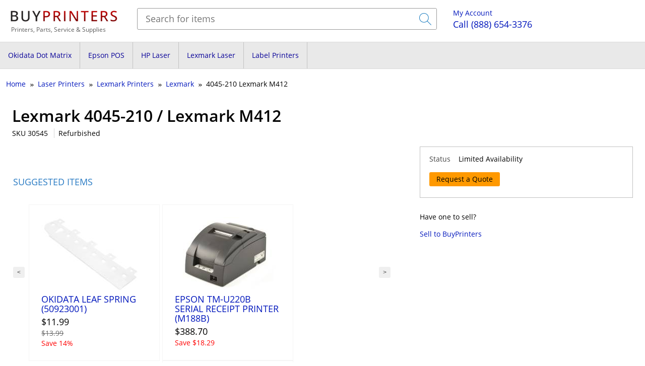

--- FILE ---
content_type: text/html; charset=utf-8
request_url: https://www.buyprinters.com/p30545-lexmark-4045-210-lexmark
body_size: 8457
content:
 <!doctype html>
<html lang="en">
<head>
  <base href="https://www.buyprinters.com/">
  <link rel="preload" href="/full.css?2024a" as="style" onload="this.rel='stylesheet'">
      <script>

        window.dataLayer.push({"listingId":"30545"} );
window.dataLayer.push({"listingCurPrice":"505.00"} );
window.dataLayer.push({"ecommerce":{"detail":{"products":[{"name":"4045-210 \/ Lexmark M412","id":"30545","price":"505.00","brand":"Lexmark","category":"Lexmark Printers"}]}}} );
window.dataLayer.push({"remarket_present":"1"} );
window.dataLayer.push({"remarketing":{"ecomm_prodid":"30545","ecomm_pagetype":"product","ecomm_totalvalue":505}} );
;

    </script>    
  <!-- Google Tag Manager -->
<script>(function(w,d,s,l,i) { w[l]=w[l]||[];w[l].push( { 'gtm.start':
new Date().getTime(),event:'gtm.js' } );var f=d.getElementsByTagName(s)[0],
j=d.createElement(s),dl=l!='dataLayer'?'&l='+l:'';j.async=true;j.src=
'https://www.googletagmanager.com/gtm.js?id='+i+dl;f.parentNode.insertBefore(j,f);
 } )(window,document,'script','dataLayer','GTM-WSB2NQ2');</script>
<!-- End Google Tag Manager -->
	<title>Lexmark 4045-210 / Lexmark M412</title>

	<meta http-equiv="Content-Type" content="text/html; charset=UTF-8">
	<meta name="description" content="Refurbished Lexmark 4045-210 / Lexmark M412. 600 x 600 True DPI 17 page-per-minute printing exceeds your expectations without straining your budget 133 MHz processor and less than">    <meta name="viewport" content="width=device-width, initial-scale=1.0">
		<link rel="shortcut icon" type="image/x-icon" href="https://www.buyprinters.com/images_logos/favicon.ico">	<meta name="robots" content="noindex, nofollow">
		<script type="text/javascript" async src="https://www.google.com/recaptcha/api.js"></script>
		
	<link rel="canonical" href="https://www.buyprinters.com/p30545-lexmark-4045-210-lexmark">	<meta name="google-site-verification" content="XglRdSGQ-J-Ljyhz2FyIkYacapS9ngjbI44-aWH0AVY" />	<script async src="https://www.buyprinters.com/fullwlibs.js?2025"></script>
  
  <style>body,input,textarea{padding:0;margin:0;font-family:'Open Sans',sans-serif;font-size:14px;line-height:1.42857143}*{box-sizing:border-box}img{vertical-align:middle}h1,h2,h3,h4,h5,h6{font-family:inherit;font-weight:600;line-height:1.1;color:inherit}h1,h2,h3{margin-top:20px;margin-bottom:10px}h1{font-size:36px}body{background-color:#fff}b,strong{font-weight:600}.section{margin-bottom:1em}.section2{margin-bottom:2em}.page_box{margin-right:3em}.grid-2-col,.grid-3-col,.grid-4-col,.grid-5-col{display:grid;justify-items:left;clear:both;box-sizing:border-box;grid-column-gap:2%}.grid-2-col{grid-template-columns:1fr 1fr}.grid-3-col{grid-template-columns:1fr 1fr 1fr}.grid-4-col{grid-template-columns:1fr 1fr 1fr 1fr}.grid-5-col{grid-template-columns:1fr 1fr 1fr 1fr 1fr}.item_image{grid-area:image}.item_text{grid-area:maintext}.item_spec{grid-area:itemspec}.item_extra{grid-area:itemextra}.price_box{grid-area:pricebox}.btntype2{padding:4px 8px;font-size:12px;margin:8px 0;width:120px}.itemOrder{margin-left:8px;border-radius:3px;padding:4px}.item_square-medium,.item_square-small{display:inline-block;overflow-y:hidden;margin:4px;padding:8px;position:relative;background-color:#fff;border:1px solid #f5f5f5;box-shadow:0 1px 1px 0 rgb(0 0 0 / .24);border-radius:2px}.pcl_quote td,.pcl_quote th{padding:4px}.pcl_quote_area input,.pcl_quote_area textarea{border-radius:3px;border:1px solid silver;padding:4px}.pcl_quote_area textarea{width:100%;max-width:500px}.buypSiteRow,.buyPageBlock{max-width:1600px;text-align:left;margin:0 auto}.invis{display:none}div.itemTableVert{display:block}.itemTable{margin-bottom:8px}.itemTable td{padding:4px}.buypSlogan{font-size:12px;padding-left:6px;color:#5B5B5B}#listingLongDesc{font-size:16px}.listBrowseOrder,.floatRight{float:right}.listBrowseOrder form{display:inline-block}.buypMenuCats a{padding:4px}.pclInvenInfoTable{border-collapse:collapse;border-spacing:0}.pclInvenInfoTable td,.pclInvenInfoTable th{vertical-align:middle;padding:4px 8px;text-align:left}.pclInvenInfoTable th{font-weight:400;color:#444}.item_heading,.pclItemDetails h3{border:none;padding:0;margin:32px 0;font-size:18px;font-weight:400;color:#2B7CC4;text-transform:uppercase}.itemTable,.cartTable,.storeHistoryItems{background-color:#fff;overflow:hidden;display:flex;flex-wrap:wrap}.storeTopLogo{grid-area:logo}.storeTopCart{grid-area:cart}.storeTopSearch{grid-area:search}.storeTopInfo{grid-area:info}.storeTopSearch form{margin:0;padding:0}.storeTopLogo img{max-width:100%;height:auto;margin-bottom:4px}.topSearchGrid{border:1px solid #999;border-radius:3px;background-color:#fff;margin:0;display:grid;grid-template-columns:auto 12%}.topSearchText{font-size:18px;color:#ddd;border-width:0;background:#fff0;width:100%;padding:8px 16px;color:#333;outline:none}.topSearchBtn{display:block;text-align:right;margin:0}.topSearchBtn button{border-width:0;background-color:#fff;border-radius:0 3px 3px 0;cursor:pointer;height:100%}.topSearchBtn img{max-width:100%}.buypBarMenu{border-style:solid;border-color:#dadada;border-width:1px 0;background-color:#e9e9e9;margin-bottom:16px}.menuBlock{margin-bottom:8px}.menuBody{padding:6px 4px}#buypLeftMenu{background-color:#eee;padding:4px;margin-bottom:16px}.bpTopCats{display:grid;margin-bottom:16px;border:1px solid #d8d8d8;grid-template-columns:24% 23% 23% 24%;column-gap:2%}.bpTopCats div{padding:8px;text-align:center}.bpTopCats a{display:block;font-size:16px;margin:16px 0}.bpTopCats img{max-width:100%;width:180px;height:auto}.catDesc .item_square-medium{display:inline-block}.item_square-medium .price_box{bottom:16px}.browseMenu a{display:block;padding:3px 2px}#buypHomeRight{background-color:#fff0;padding:4px;margin-bottom:16px}#buypLowerArea{padding:0 8px}.menuHeading,#mainTopMenu{color:#0063de;text-align:left;padding:8px;border:none}.pclFullLower{width:100%;max-width:1300px;margin:0 auto}.catTree{border:none;margin-bottom:1em;padding:4px}.invMoreThumbs{margin-right:16px}.invMoreThumbs a{display:block}.invMoreThumbs a img{margin-bottom:8px}.pclItemGrid{display:grid;grid-template-columns:1.3fr 0.7fr;gap:24px 24px;grid-template-areas:"pclItemTop pclPriceArea" "pclItemDetails pclPriceArea"}.pclItemTop{grid-area:pclItemTop}.pclPriceArea{grid-area:pclPriceArea}.pclItemDetails{grid-area:pclItemDetails}.pclAddItemTbl .pclAddItemRow{display:flex;max-width:100%;margin:16px 0}.pclAddItemSel{max-width:75%}#cat_tree span,.textArrow{font-family:monospace;margin:0 4px;vertical-align:middle}.itemMainThumb{max-width:100%;height:auto}#itemInfoBlock{margin:0 0 8px 0;padding:16px}#itemInfoBlock h1{font-weight:600;font-size:16px;display:inline;padding:0;margin:0 8px 0 0}#itemInfoBlock img{max-width:100%;height:auto}.itemMainTitle{margin-bottom:16px}.pclTitleInfo{margin:8px 0}.pclTitleInfo span{margin-left:8px;padding-left:8px;border-left:1px solid #d6d6d6}.prevNextTop{border-bottom:1px solid #dfdfdf;padding:16px 0;margin-bottom:16px}.prevNextBottom{border-top:1px solid #dfdfdf;padding:16px 0;margin-top:16px}.criteria{margin:12px 0 8px 0;font-weight:400;color:#0010A0}.criteria_item,.criteria_selected{padding:4px;clear:right;vertical-align:middle}.grid-span-2{grid-column-end:span 2}.qtyPriceGrid,.qtyPriceHead{display:grid;grid-template-columns:1fr 1fr 1fr;column-gap:3%;margin-bottom:4px}.qtyPriceGrid>div,.qtyPriceHead>div{padding:2px 0}.qtyPriceGrid{font-size:larger}.qtyPriceHead{text-transform:uppercase;color:#2B7CC4}@media screen and (max-width:799px){.pclCurrentPrice{font-size:20px}.listBrowseOrder{float:none;text-align:right}.pclTitleInfo{display:inline-block}.pclInvenPriceBox{padding:8px}.invMoreThumbs{width:auto;display:flex;flex-wrap:wrap;margin:0}.invMoreThumbs a{display:block;margin:6px}.invMoreThumbs a img{margin:0}#itemInfoBlock{padding:8px 0}.storeTopLogo{text-align:center}.itemTable,.cartTable,.storeHistoryItems{display:block}.item_square-medium,.item_square-small{width:auto}.cartDesktop,.mobileHide,.checkoutSummaryBox,#stickyBar,.gallery-desktop,.item_square-medium .item_extra{display:none}.item_title_large,#itemInfoBlock h1{font-size:18px}h1{font-size:xx-large}.pclTopGrid{grid-template-columns:100%;grid-template-areas:"logo" "cart" "search"}.pclTopGrid>div{padding:4px}.pclItemGrid{display:block}.pclItemTop,.pclPriceArea,.pclItemDetails{margin-bottom:16px}.mobileShowMenu{max-width:25%;margin-bottom:16px;float:left}.mobileShowMenu img{opacity:60%}.bpTopCats{grid-template-columns:1fr 1fr;column-gap:16px;row-gap:16px;border:none}#buypLeftMenu,.short_desc{display:none}.buypBarMenu{display:none;background-color:#fff;border:1px solid #c1c1c1;padding:8px;position:absolute;z-index:1000;width:100%;top:64px}.buypMenuCats a,.pclMobileAllCats a{display:block;border-width:0 0 1px 0;border-bottom:1px solid #cecece;text-align:left;margin:0;font-size:1.2em}.buypMenuCats{margin-bottom:2em}.grid-2-col,.grid-3-col,.grid-4-col,.grid-5-col{display:block}.storeTopGrid{grid-template-columns:100%;grid-template-areas:"logo" "cart" "search"}.storeTopGrid>div{padding:4px}.short_desc_full{display:block;font-size:small}.item_square-medium,.item_square-small{display:grid;grid-template-columns:40% auto;grid-template-areas:"image maintext" "image pricebox" "image itemspec";width:auto;height:auto;padding:16px 0;border-width:1px 0 1px 0;box-shadow:none;margin:0}.item_square-medium .item_image,.item_square-small .item_image{display:block;float:none;vertical-align:top;margin-right:16px;padding:0;text-align:left}.item_square-medium .price_box,.item_square-small .price_box{position:static;text-align:left}.item_square-medium .price_box .cartbtn,.item_square-medium .brand_img{display:none}.item_square-medium .item_image img,.item_square-small .item_image img{max-width:100%;width:auto;height:auto}.item_square-medium .item_title{margin:0 0 12px 0}.catTree{white-space:nowrap;text-overflow:ellipsis;overflow:hidden;width:auto}}@media screen and (min-width:800px){.pclInvThumb{display:flex}.criteria_item a,.criteria_selected a{display:block;padding:4px 4px 4px 24px;background-repeat:no-repeat;background-position:4px center}.pclCurrentPrice{font-size:28px;vertical-align:top}.pclCents{font-size:14px;vertical-align:top;padding:3px;font-weight:400;display:inline-block;margin-top:2px}.pclDSign{font-weight:400}.mobileShowMenu,.mobileOnly{display:none}.item_square-medium,.item_square-small{width:187px;display:block;box-shadow:none;margin:0;padding:24px;border-radius:0}.item_square-medium div.item_title{font-size:14px;margin:12px 0}.item_square-medium,.item_square-small{width:260px}.price_sale_amount{color:#8e1517}.browseLinePrice{font-weight:400;font-size:large}.buypMenuCats{display:flex}.buypMenuCats a{margin:0;padding:16px;vertical-align:center;border-right:1px solid #c2c2c2;min-width:80px}.pclBigPhone{font-size:18px}.storeTopGrid{display:grid;grid-template-columns:20% auto 18% 13%;grid-template-areas:"logo search info cart"}.storeTopGrid>div{padding:16px}div.itemLineVert{display:grid;grid-template-columns:20% auto 20%;width:100%;height:auto;padding:8px 0;column-gap:16px;border-width:1px 0;grid-template-areas:"image maintext pricebox" "image itemspec pricebox" "image itemspec pricebox" "image itemspec itemextra"}div.itemLineVert .item_image{display:block;vertical-align:top;text-align:left}div.itemLineVert .item_image img{max-width:100%}div.itemLineVert .item_title{margin:0 0 16px 0;font-size:larger}div.itemLineVert .brand_img{float:right}div.itemLineVert .item_title a{font-size:larger}div.itemLineVert div.item_text{padding:0 16px}div.itemLineVert div.price_box{position:static;text-align:left;font-size:larger}div.itemLineVert .item_price{margin-bottom:12px}div.itemLineVert div.price_box .cartbtn{width:15em;max-width:100%}div.itemLineVert .short_desc{display:none}div.itemLineVert .short_desc_full{display:block}#buypHomeRight{margin-left:8px;float:right;overflow:hidden;width:250px;display:block;text-align:center}}@media screen and (min-width:1000px){#buypLeftMenu{width:200px;float:left;margin-right:8px}#mainContent{margin-left:182px;position:relative}#buypHomeRight{margin-left:8px;float:right;overflow:hidden}.pclInvenPriceBox{border:1px solid silver;padding:10px;background-color:#fff}}@media screen and (min-width:1250px){#itemInfoBlock h1{font-size:2rem}}</style>
</head>
<body onload="">
<!-- Google Tag Manager (noscript) -->
<noscript><iframe src="https://www.googletagmanager.com/ns.html?id=GTM-WSB2NQ2"
height="0" width="0" style="display:none;visibility:hidden"></iframe></noscript>
<!-- End Google Tag Manager (noscript) --> <div id="buypTopArea">
<div class="buypSiteRow storeTopGrid">

	<div class="storeTopLogo">
	<a href="#" onclick="return mobileMenuToggle();" 
	title="Show Menu" class="mobileShowMenu"><img src="/isaacstore/images/hamburger.svg" alt="Menu" width="32" height="32"></a>
	<a href="/"><img src="/images/bp2020-red2.png" 
                     width="220" height="30"
	alt="buyprinters.com" title="BuyPrinters Home"></a>
	<div class="buypSlogan">Printers, Parts, Service &amp; Supplies</div>
	</div>
		
	<div class="storeTopSearch">
	  <form action="/item.php" method="get" target="_top" class="iSearchAnchor">
		<input type="hidden" name="orderby" value="">
		<div class="topSearchGrid">
		<div><input class="topSearchText" name="search" 
		id="topSearchText"
		placeholder="Search for items" type="text"
		value=""><label for="topSearchText" class="invis">Enter Search Terms</label></div>
		<div class="topSearchBtn"><button type="submit" 
		title="Submit"><img src="/images/search-glass.png" alt="Search Submit" width="32" height="32"></button></div>
		</div>
	  </form>
	</div>
  

	<div class="storeTopInfo mobileHide">
		<div class="pclMyAccount mobileHide"><a href="/account.php">My Account</a></div>
		<a href="tel:1-888-654-3376" class="pclBigPhone" 
		title="Call Toll Free"><span class="pclOrCall">Call</span> (888) 654-3376</a>
		
	</div>
   
   <div class="storeTopCart storeCartBox" style="display:none;">
		
		<div class="pclCartCheck">
		<a href="/cart.php" class="pcl-cart-btn"><b class="storeCartQty">0</b> 
		<span class="storeCartQtyLabel">items</span></a>
		</div>

    </div>
   
	
	
</div>


<div class="buypBarMenu mobileMenuContent">

	
	<div class="buypSiteRow buypMenuCats">
		<a href="/c73---okidata-printers" 
		title="Okidata Dot Matrix Printers">Okidata Dot Matrix</a><a href="/c232---epson-pos-printers" 
		title="Epson POS Printers">Epson POS</a><a href="/c57---hp-printers" 
		title="HP Laser Printers">HP Laser</a><a href="/c55---lexmark-printers" 
		title="Lexmark Laser Printers">Lexmark Laser</a><a href="/c939---label-printers" 
		title="Label Printers">Label Printers</a>
	</div>
</div>

</div>

<div id="buypLowerArea" class="buypSiteRow storeLower">
  
<div class="pclFullLower"><input type="hidden" name="store_page_id" value="item"><input type="hidden" name="store_item_id" value="30545"><input type="hidden" name="store_cat_id" value="655"><div class="catTree">
    <span><a href="https://www.buyprinters.com"><span>Home</span></a></span>          <span class="textArrow">&raquo;</span> 
          <span><a href="https://www.buyprinters.com/c940---laser-printers"><span>Laser Printers</span></a></span>          <span class="textArrow">&raquo;</span> 
          <span><a href="https://www.buyprinters.com/c655---lexmark-printers"><span>Lexmark Printers</span></a></span>          <span class="textArrow">&raquo;</span> 
          <span><a href="https://www.buyprinters.com/c655---lexmark-printers?brand=Lexmark"><span>Lexmark</span></a></span>          <span class="textArrow">&raquo;</span> 
          4045-210 Lexmark M412</div>
<script type="application/ld+json">
    {"@context":"https:\/\/schema.org","@type":"BreadcrumbList","itemListElement":[{"@type":"ListItem","position":1,"name":"Home","item":"https:\/\/www.buyprinters.com"},{"@type":"ListItem","position":2,"name":"Laser Printers","item":"https:\/\/www.buyprinters.com\/c940---laser-printers"},{"@type":"ListItem","position":3,"name":"Lexmark Printers","item":"https:\/\/www.buyprinters.com\/c655---lexmark-printers"},{"@type":"ListItem","position":4,"name":"Lexmark","item":"https:\/\/www.buyprinters.com\/c655---lexmark-printers?brand=Lexmark"},{"@type":"ListItem","position":5,"name":"4045-210 Lexmark M412","item":"https:\/\/www.buyprinters.com\/p30545-lexmark-4045-210-lexmark"}]}
</script><div class="listing-variant listing-main" x-id="30545" x-strikeprice="" x-baseprice="505.00" id="storeListingArea" x-master="30545"> 
 
<div id="stickyBar" style="display:none;">
  <div class="buyPageBlock">
 
Lexmark 4045-210 / Lexmark M412
  </div></div>
<div id="itemInfoBlock">
		<div class="itemMainTitle">
            <h1>Lexmark 4045-210 / Lexmark M412</h1> 
			<div class="pclTitleInfo">SKU 30545 <span class="pclCondition">Refurbished</span></div>
		</div>

	<div class="pclItemGrid">
    
    <div class="pclItemTop">
		
        		
	</div>

	<div class="pclPriceArea">

		<div class="pclInvenPriceBox section2">
			<div>
	<form name="frmAdd" action="/cart.php" method="post" onSubmit="return isInt('frmAdd.add_qty');">
	<table class="pclInvenInfoTable itemPriceTable">
				
				<tr><th>Status</th><td>Limited Availability</td></tr>
		<tr><td colspan="2">
		<input type="button" class="btntypebig contactus"
				title="Request a Quote" onclick="pcl_rfqOpen();"
				value="Request a Quote">
		<!--<a href="/contact.php?id=30545"
			class="cartbtn btntype2 contactus"
			title="Contact Us About Lexmark 4045-210 / Lexmark M412">Contact Us</a>--></td></tr>

		
	</table>
	
		
	
			
	
	
		
		</form>
</div>
			</div>

          
                    	
			
			<div class="pclItemSide section">Have one to sell?</div>
			<div class="pclSideButton section2">
			  <a href="/buyp_getabid.php"
			  title="Sell Lexmark 4045-210 / Lexmark M412">Sell to BuyPrinters</a>
			</div>
		
        </div>
		<div class="pclItemDetails">
              
            
						<div class="item_section float_holder" style="clear:both;max-width:800px;">
				<div class="item_heading">Suggested Items</div>
				
				<div class="horizBtnCont"><button class="btnreg horizPrevPage"><</button></div>
				<div class="horizFrame">
				
				<ul class="slidee">
				<li>
<div class="item_square-small">
        
    <div class="item_image">
                        <a href="/p32391-okidata-leaf-spring-50923001" 
       class="item_image"><img loading="lazy"
        src="https://www.buyprinters.com/images/isaac/50/50507t200.jpg" 
        alt="Okidata Leaf Spring (50923001)"
        width="200" height="150"        border="0" title="Okidata Leaf Spring (50923001)"></a>
    </div>

        <div class="item_text">

                <h3 class="item_title"><a href="/p32391-okidata-leaf-spring-50923001" 
           title="More information on Okidata Leaf Spring (50923001)"
           >Okidata Leaf Spring (50923001)</a></h3>

    
            </div>
    <div class="price_box" title="Save 14%!">
                                        <div class="browseLinePrice">
                    $11.99</div>
                                        <div class="browsePriceStrike" aria-disabled="true">$13.99</div>                            <div class="savings">Save  
                14%</div>
                                        
    </div>
    <div class="item_spec">
            </div>
    <div class="item_extra">
                    </div>
</div></li><li>
<div class="item_square-small">
        
    <div class="item_image">
                        <a href="/p30621-epson-tm-u220b-serial" 
       class="item_image"><img loading="lazy"
        src="https://www.buyprinters.com/images/isaac/50/50255t200.jpg" 
        alt="Epson TM-U220B Serial Receipt Printer (M188B)"
        width="200" height="150"        border="0" title="Epson TM-U220B Serial Receipt Printer (M188B)"></a>
    </div>

        <div class="item_text">

                <h3 class="item_title"><a href="/p30621-epson-tm-u220b-serial" 
           title="More information on Epson TM-U220B Serial Receipt Printer (M188B)"
           >Epson TM-U220B Serial Receipt Printer (M188B)</a></h3>

    
            </div>
    <div class="price_box" title="Save 4%!">
                                        <div class="browseLinePrice">
                    $388.70</div>
                                        <div class="savings">Save  
                $18.29</div>
                                        
    </div>
    <div class="item_spec">
            </div>
    <div class="item_extra">
                    </div>
</div></li><li>
<div class="item_square-small">
        
    <div class="item_image">
                        <a href="/p30672-okidata-microline-320-turbo" 
       class="item_image"><img loading="lazy"
        src="https://www.buyprinters.com/images/isaac/50/50293t200.jpg" 
        alt="Okidata Microline 320 Turbo Dot Matrix Printer H0 (Parallel &amp; USB)"
        width="200" height="150"        border="0" title="Okidata Microline 320 Turbo Dot Matrix Printer H0 (Parallel &amp; USB)"></a>
    </div>

        <div class="item_text">

                <h3 class="item_title"><a href="/p30672-okidata-microline-320-turbo" 
           title="More information on Okidata Microline 320 Turbo Dot Matrix Printer H0 (Parallel &amp; USB)"
           >Okidata Microline 320 Turbo Dot Matrix Printer H0 (Parallel &amp; USB)</a></h3>

    
            </div>
    <div class="price_box" title="Save 33%!">
                                        <div class="browseLinePrice">
                    $599.99</div>
                                        <div class="browsePriceStrike" aria-disabled="true">$899.99</div>                            <div class="savings">Save  
                $300.00</div>
                                        
    </div>
    <div class="item_spec">
            </div>
    <div class="item_extra">
                    </div>
</div></li><li>
<div class="item_square-small">
        
    <div class="item_image">
                                    <div class="item-badge">Top Seller!</div>
                                <a href="/p37970-epson-m244a-tm-t88v" 
       class="item_image"><img loading="lazy"
        src="https://www.buyprinters.com/images/isaac/139/139231t200.jpg" 
        alt="Epson M244a TM-T88V Receipt Printer"
        width="200" height="150"        border="0" title="Epson M244a TM-T88V Receipt Printer"></a>
    </div>

        <div class="item_text">

                <h3 class="item_title"><a href="/p37970-epson-m244a-tm-t88v" 
           title="More information on Epson M244a TM-T88V Receipt Printer"
           >Epson M244a TM-T88V Receipt Printer</a></h3>

    
            </div>
    <div class="price_box" title="Save 50%!">
                                        <div class="browseLinePrice">
                    $169.95</div>
                                        <div class="browsePriceStrike" aria-disabled="true">$337.99</div>                            <div class="savings">Save  
                $168.04</div>
                                        
    </div>
    <div class="item_spec">
            </div>
    <div class="item_extra">
                    </div>
</div></li><li>
<div class="item_square-small">
        
    <div class="item_image">
                                    <div class="item-badge">Top Seller!</div>
                                <a href="/p31635-okidata-ribbon-protector-assembly" 
       class="item_image"><img loading="lazy"
        src="https://www.buyprinters.com/images/isaac/56/56048t200.jpg" 
        alt="Okidata Ribbon Protector Assembly (40502901)"
        width="200" height="150"        border="0" title="Okidata Ribbon Protector Assembly (40502901)"></a>
    </div>

        <div class="item_text">

                <h3 class="item_title"><a href="/p31635-okidata-ribbon-protector-assembly" 
           title="More information on Okidata Ribbon Protector Assembly (40502901)"
           >Okidata Ribbon Protector Assembly (40502901)</a></h3>

    
            </div>
    <div class="price_box">
                                        <div class="browseLinePrice">
                    $27.99</div>
                                                    
    </div>
    <div class="item_spec">
            </div>
    <div class="item_extra">
                    </div>
</div></li><li>
<div class="item_square-small">
        
    <div class="item_image">
                        <a href="/p38048-epson-lq-590-printhead" 
       class="item_image"><img loading="lazy"
        src="https://www.buyprinters.com/images/isaac/52/52718t200.jpg" 
        alt="Epson LQ-590 Printhead / LQ-2090 Printhead (1279490)"
        width="200" height="150"        border="0" title="Epson LQ-590 Printhead / LQ-2090 Printhead (1279490)"></a>
    </div>

        <div class="item_text">

                <h3 class="item_title"><a href="/p38048-epson-lq-590-printhead" 
           title="More information on Epson LQ-590 Printhead / LQ-2090 Printhead (1279490)"
           >Epson LQ-590 Printhead / LQ-2090 Printhead (1279490)</a></h3>

    
            </div>
    <div class="price_box" title="Save 38%!">
                                        <div class="browseLinePrice">
                    $40.99</div>
                                        <div class="browsePriceStrike" aria-disabled="true">$65.99</div>                            <div class="savings">Save  
                38%</div>
                                        
    </div>
    <div class="item_spec">
            </div>
    <div class="item_extra">
                    </div>
</div></li>				</ul>
				
				</div>
				<div class="horizBtnCont"><button class="btnreg horizNextPage">></button></div>
		</div>
		        		

        

    <div class="item_section">
							            <div class="tabMenu">
				<a href="https://www.buyprinters.com/p30545-lexmark-4045-210-lexmark#" x-target="taboverview" title="Item Overview and Information">Overview</a>
															</div>
			<div class="tabBody">

                        <div class="item_section tabSection" id="taboverview">
				<div class="item_heading mobileOnly">Item Information</div>
				<div id="listingLongDesc"><div>600 x 600 True DPI 17 page-per-minute printing exceeds your expectations without straining your budget 133 MHz processor and less than 12 second time to first print gets your work done quickly USB and Parallel Interfaces 4 MB Ram Standard (expandable to 132MB)<br /><br />-Toner not included</div></div>
				<div>UPC: 00600599815506</div>								            </div>
                  
      

            			
						
						
			</div>
			
	</div>
    </div>
	</div>
  	    	
		
	</div>

<div style="display:none;" id="pclItemRfq">
<div style="float:right;"><input type="button" value="X" onclick="pcl_rfqClose();"></div>
<h3>Request a Quote</h3>
<p>Please contact us for pricing and availability on this item.</p>
<form onsubmit="return pcl_rfqForm();">
	<input type="hidden" name="itemid" value="30545">
	<table class="pcl_quote pcl_quote_area">
		<tr>
		<th>Name</th>
		<td><input type="text" name="name" maxlength="100" size="30" placeholder="Enter your name" required></td>
		</tr>
		<tr>
		<th>Email</th>
		<td><input type="text" name="email" maxlength="100" size="30" placeholder="Enter a valid email address" required></td>
		</tr>
		<tr>
		<th>Phone</th>
		<td><input type="text" name="phone" maxlength="100" size="30" placeholder="Enter your phone number (optional)"></td>
		</tr>
		<tr>
		<th>Company</th>
		<td><input type="text" name="company" maxlength="100" size="30" placeholder="Enter your company (optional)"></td>
		</tr>
		<tr>
		<th>Item</th>
		<td>Lexmark 4045-210 / Lexmark M412</td>
		</tr>
		<tr>
		<th>Quantity</th>
		<td><input name="itemqty" type="number" min="1" max="99999" value="1"></td>
		</tr>
		<tr>
		<th>Notes</th>
		<td>
		<textarea name="notes" placeholder="Any notes, special requests, etc." cols="30" rows="2"></textarea>
		</td>
		</tr>
		<tr>
		<th></th>
		<td><div class="g-recaptcha" data-sitekey="6Lc0OQkTAAAAACeKnnYt_AwYxFty6v1kasynDbJk"></div><td>
		</tr>
		<tr class="pclRfqSubmit">
		<th></th>
		<td><input type="submit" value="Request Quote"></td>
		</tr>
	</table>
	<div style="display:none;" class="pclRfqSpinner" align="center">
		<img  loading="lazy" src="isaacstore/images/spinner-rays1.gif" alt="Please wait">
	</div>
	<div style="display:none;" class="pclRfqThanks">
	<h3>Thank You</h3>
	<div>We'll get back to you soon!</div>
	</div>
</form>
</div>
</div><script>
    var ga4_listing_data = {"item_name":"4045-210 \/ Lexmark M412","item_id":"30545","price":"505.00","item_brand":"Lexmark","item_category":"Laser Printers","item_category2":"Lexmark Printers","quantity":1};
    function tagsOnload() { 
        gtagevent('view_item', { 
            currency: 'USD',
            value: 505.00,
            items: [ga4_listing_data]
        } );
         } 
</script> 	<div class="menuBlock recentlyViewed clearboth">
		<div class="menuHeading">Recently Viewed Items</div>
		<div class="menuBody float_holder storeHistoryItems"></div>
	</div>

</div>
</div>
<div class="buypBarFooter">
<div class="buypSiteRow">
<div class="buypPageFooter">
	<div class="pclFootGrid pclPageBlock">
	

	

	<div class="pclFootMenu noprint">
		<h4>Links</h4>
		<a href="/account.php">My Account</a>
		<a href="/cart.php">Shopping Cart</a>
		<a href="/contact.php">Contact Us</a>
		
		<a href="/policy.php">Policies</a>
		<a href="/policy.php">Privacy Policy</a>

		<a href="/about.php">About Us</a>
		<a href="/u_employment.asp">Careers</a>
		<a href="/u_Free_Ship_Deal.php">Free Shipping</a>
      <a href="/sell-printers">We Buy Printers</a>
	</div>

	
	<div class="pclFootMenu">
		<div class="pclFootSubMenu">
		<h4>Contact</h4>
		<div><a href="tel:1-888-654-3376">Call (888) 654-3376</a></div>
		<div>Monday-Friday<br>8am-6pm EST</div>
		</div>
		<h4>Address</h4>
		
		<div>BuyPrinters</div>
		<div>140 Stockton St.</div>
		<div>Jacksonville, FL 32204</div>
	</div>
	
	<div class="pclFootMenu">
		<form>
		<h4>Email Newsletter</h4>
		<div>Sign up to receive money saving deals & sales</div>
		<div id="email-signup-inputs">
			<label for="email_signup_add" class="invis">Email Address</label>
			<input type="email" name="email_signup_add" id="email_signup_add" 
				value="" size="24" placeholder="Enter email address" required>
			<input type="button" name="email_go" onclick="email_signup_submit();" value="Sign Up" class="btnreg">
		</div>
		<div id="email-signup-success" style="display:none;">Thank you for subscribing!</div>
		</form>
	</div>

	<div class="pclSocialPlat">

		<div class="buypSocialPlat">
		<div><a href="https://www.facebook.com/BuyPrinters" target="_blank" rel="noreferrer">
		<img src="/images/social-fb.png" width="50" height="50" alt="Facebook"></a></div>
		</div>
		
		<div class="buypSocialPlat">
		<a href="https://twitter.com/buyprinters" target="_blank" rel="noreferrer">
		<img src="/images/social-twitter.png" width="50" height="50" alt="Twitter"></a>
		</div>

	
	</div>

	</div>
	
	<div>
	*Free Shipping: qualified products will have free shipping via our choice of ground delivery methods to most addresses in the 48 continental United States. For the "FREESHIP5" coupon promotion, qualifying orders must total $500 or more (excluding tax & shipping).
	</div>
	
    <div class="buypCopyRight">&copy; 2003-2026 BuyPrinters.com, All rights reserved, 
    All trademarks held by their respective owners - &nbsp;<a href="/accessibility-policy">Accessibility Policy</a>
  </div>
</div>
</div></div>

<script type='text/javascript'>
	function initEmbeddedMessaging() { 
		try { 
			embeddedservice_bootstrap.settings.language = 'en_US'; // For example, enter 'en' or 'en-US'

			embeddedservice_bootstrap.init(
				'00DHp000001sEEb',
				'PCL_Chat',
				'https://pcliquidations.my.site.com/ESWPCLChat1699900976893',
				{ 
					scrt2URL: 'https://pcliquidations.my.salesforce-scrt.com'
				} 
			);
		} catch (err) { 
			console.error('Error loading Embedded Messaging: ', err);
		} 
	} ;
</script>
<script type='text/javascript' async src='https://pcliquidations.my.site.com/ESWPCLChat1699900976893/assets/js/bootstrap.min.js' onload='initEmbeddedMessaging()'></script>

</body>
</html>

--- FILE ---
content_type: text/html; charset=utf-8
request_url: https://www.google.com/recaptcha/api2/anchor?ar=1&k=6Lc0OQkTAAAAACeKnnYt_AwYxFty6v1kasynDbJk&co=aHR0cHM6Ly93d3cuYnV5cHJpbnRlcnMuY29tOjQ0Mw..&hl=en&v=N67nZn4AqZkNcbeMu4prBgzg&size=normal&anchor-ms=20000&execute-ms=30000&cb=p9i5xmrwrey1
body_size: 49385
content:
<!DOCTYPE HTML><html dir="ltr" lang="en"><head><meta http-equiv="Content-Type" content="text/html; charset=UTF-8">
<meta http-equiv="X-UA-Compatible" content="IE=edge">
<title>reCAPTCHA</title>
<style type="text/css">
/* cyrillic-ext */
@font-face {
  font-family: 'Roboto';
  font-style: normal;
  font-weight: 400;
  font-stretch: 100%;
  src: url(//fonts.gstatic.com/s/roboto/v48/KFO7CnqEu92Fr1ME7kSn66aGLdTylUAMa3GUBHMdazTgWw.woff2) format('woff2');
  unicode-range: U+0460-052F, U+1C80-1C8A, U+20B4, U+2DE0-2DFF, U+A640-A69F, U+FE2E-FE2F;
}
/* cyrillic */
@font-face {
  font-family: 'Roboto';
  font-style: normal;
  font-weight: 400;
  font-stretch: 100%;
  src: url(//fonts.gstatic.com/s/roboto/v48/KFO7CnqEu92Fr1ME7kSn66aGLdTylUAMa3iUBHMdazTgWw.woff2) format('woff2');
  unicode-range: U+0301, U+0400-045F, U+0490-0491, U+04B0-04B1, U+2116;
}
/* greek-ext */
@font-face {
  font-family: 'Roboto';
  font-style: normal;
  font-weight: 400;
  font-stretch: 100%;
  src: url(//fonts.gstatic.com/s/roboto/v48/KFO7CnqEu92Fr1ME7kSn66aGLdTylUAMa3CUBHMdazTgWw.woff2) format('woff2');
  unicode-range: U+1F00-1FFF;
}
/* greek */
@font-face {
  font-family: 'Roboto';
  font-style: normal;
  font-weight: 400;
  font-stretch: 100%;
  src: url(//fonts.gstatic.com/s/roboto/v48/KFO7CnqEu92Fr1ME7kSn66aGLdTylUAMa3-UBHMdazTgWw.woff2) format('woff2');
  unicode-range: U+0370-0377, U+037A-037F, U+0384-038A, U+038C, U+038E-03A1, U+03A3-03FF;
}
/* math */
@font-face {
  font-family: 'Roboto';
  font-style: normal;
  font-weight: 400;
  font-stretch: 100%;
  src: url(//fonts.gstatic.com/s/roboto/v48/KFO7CnqEu92Fr1ME7kSn66aGLdTylUAMawCUBHMdazTgWw.woff2) format('woff2');
  unicode-range: U+0302-0303, U+0305, U+0307-0308, U+0310, U+0312, U+0315, U+031A, U+0326-0327, U+032C, U+032F-0330, U+0332-0333, U+0338, U+033A, U+0346, U+034D, U+0391-03A1, U+03A3-03A9, U+03B1-03C9, U+03D1, U+03D5-03D6, U+03F0-03F1, U+03F4-03F5, U+2016-2017, U+2034-2038, U+203C, U+2040, U+2043, U+2047, U+2050, U+2057, U+205F, U+2070-2071, U+2074-208E, U+2090-209C, U+20D0-20DC, U+20E1, U+20E5-20EF, U+2100-2112, U+2114-2115, U+2117-2121, U+2123-214F, U+2190, U+2192, U+2194-21AE, U+21B0-21E5, U+21F1-21F2, U+21F4-2211, U+2213-2214, U+2216-22FF, U+2308-230B, U+2310, U+2319, U+231C-2321, U+2336-237A, U+237C, U+2395, U+239B-23B7, U+23D0, U+23DC-23E1, U+2474-2475, U+25AF, U+25B3, U+25B7, U+25BD, U+25C1, U+25CA, U+25CC, U+25FB, U+266D-266F, U+27C0-27FF, U+2900-2AFF, U+2B0E-2B11, U+2B30-2B4C, U+2BFE, U+3030, U+FF5B, U+FF5D, U+1D400-1D7FF, U+1EE00-1EEFF;
}
/* symbols */
@font-face {
  font-family: 'Roboto';
  font-style: normal;
  font-weight: 400;
  font-stretch: 100%;
  src: url(//fonts.gstatic.com/s/roboto/v48/KFO7CnqEu92Fr1ME7kSn66aGLdTylUAMaxKUBHMdazTgWw.woff2) format('woff2');
  unicode-range: U+0001-000C, U+000E-001F, U+007F-009F, U+20DD-20E0, U+20E2-20E4, U+2150-218F, U+2190, U+2192, U+2194-2199, U+21AF, U+21E6-21F0, U+21F3, U+2218-2219, U+2299, U+22C4-22C6, U+2300-243F, U+2440-244A, U+2460-24FF, U+25A0-27BF, U+2800-28FF, U+2921-2922, U+2981, U+29BF, U+29EB, U+2B00-2BFF, U+4DC0-4DFF, U+FFF9-FFFB, U+10140-1018E, U+10190-1019C, U+101A0, U+101D0-101FD, U+102E0-102FB, U+10E60-10E7E, U+1D2C0-1D2D3, U+1D2E0-1D37F, U+1F000-1F0FF, U+1F100-1F1AD, U+1F1E6-1F1FF, U+1F30D-1F30F, U+1F315, U+1F31C, U+1F31E, U+1F320-1F32C, U+1F336, U+1F378, U+1F37D, U+1F382, U+1F393-1F39F, U+1F3A7-1F3A8, U+1F3AC-1F3AF, U+1F3C2, U+1F3C4-1F3C6, U+1F3CA-1F3CE, U+1F3D4-1F3E0, U+1F3ED, U+1F3F1-1F3F3, U+1F3F5-1F3F7, U+1F408, U+1F415, U+1F41F, U+1F426, U+1F43F, U+1F441-1F442, U+1F444, U+1F446-1F449, U+1F44C-1F44E, U+1F453, U+1F46A, U+1F47D, U+1F4A3, U+1F4B0, U+1F4B3, U+1F4B9, U+1F4BB, U+1F4BF, U+1F4C8-1F4CB, U+1F4D6, U+1F4DA, U+1F4DF, U+1F4E3-1F4E6, U+1F4EA-1F4ED, U+1F4F7, U+1F4F9-1F4FB, U+1F4FD-1F4FE, U+1F503, U+1F507-1F50B, U+1F50D, U+1F512-1F513, U+1F53E-1F54A, U+1F54F-1F5FA, U+1F610, U+1F650-1F67F, U+1F687, U+1F68D, U+1F691, U+1F694, U+1F698, U+1F6AD, U+1F6B2, U+1F6B9-1F6BA, U+1F6BC, U+1F6C6-1F6CF, U+1F6D3-1F6D7, U+1F6E0-1F6EA, U+1F6F0-1F6F3, U+1F6F7-1F6FC, U+1F700-1F7FF, U+1F800-1F80B, U+1F810-1F847, U+1F850-1F859, U+1F860-1F887, U+1F890-1F8AD, U+1F8B0-1F8BB, U+1F8C0-1F8C1, U+1F900-1F90B, U+1F93B, U+1F946, U+1F984, U+1F996, U+1F9E9, U+1FA00-1FA6F, U+1FA70-1FA7C, U+1FA80-1FA89, U+1FA8F-1FAC6, U+1FACE-1FADC, U+1FADF-1FAE9, U+1FAF0-1FAF8, U+1FB00-1FBFF;
}
/* vietnamese */
@font-face {
  font-family: 'Roboto';
  font-style: normal;
  font-weight: 400;
  font-stretch: 100%;
  src: url(//fonts.gstatic.com/s/roboto/v48/KFO7CnqEu92Fr1ME7kSn66aGLdTylUAMa3OUBHMdazTgWw.woff2) format('woff2');
  unicode-range: U+0102-0103, U+0110-0111, U+0128-0129, U+0168-0169, U+01A0-01A1, U+01AF-01B0, U+0300-0301, U+0303-0304, U+0308-0309, U+0323, U+0329, U+1EA0-1EF9, U+20AB;
}
/* latin-ext */
@font-face {
  font-family: 'Roboto';
  font-style: normal;
  font-weight: 400;
  font-stretch: 100%;
  src: url(//fonts.gstatic.com/s/roboto/v48/KFO7CnqEu92Fr1ME7kSn66aGLdTylUAMa3KUBHMdazTgWw.woff2) format('woff2');
  unicode-range: U+0100-02BA, U+02BD-02C5, U+02C7-02CC, U+02CE-02D7, U+02DD-02FF, U+0304, U+0308, U+0329, U+1D00-1DBF, U+1E00-1E9F, U+1EF2-1EFF, U+2020, U+20A0-20AB, U+20AD-20C0, U+2113, U+2C60-2C7F, U+A720-A7FF;
}
/* latin */
@font-face {
  font-family: 'Roboto';
  font-style: normal;
  font-weight: 400;
  font-stretch: 100%;
  src: url(//fonts.gstatic.com/s/roboto/v48/KFO7CnqEu92Fr1ME7kSn66aGLdTylUAMa3yUBHMdazQ.woff2) format('woff2');
  unicode-range: U+0000-00FF, U+0131, U+0152-0153, U+02BB-02BC, U+02C6, U+02DA, U+02DC, U+0304, U+0308, U+0329, U+2000-206F, U+20AC, U+2122, U+2191, U+2193, U+2212, U+2215, U+FEFF, U+FFFD;
}
/* cyrillic-ext */
@font-face {
  font-family: 'Roboto';
  font-style: normal;
  font-weight: 500;
  font-stretch: 100%;
  src: url(//fonts.gstatic.com/s/roboto/v48/KFO7CnqEu92Fr1ME7kSn66aGLdTylUAMa3GUBHMdazTgWw.woff2) format('woff2');
  unicode-range: U+0460-052F, U+1C80-1C8A, U+20B4, U+2DE0-2DFF, U+A640-A69F, U+FE2E-FE2F;
}
/* cyrillic */
@font-face {
  font-family: 'Roboto';
  font-style: normal;
  font-weight: 500;
  font-stretch: 100%;
  src: url(//fonts.gstatic.com/s/roboto/v48/KFO7CnqEu92Fr1ME7kSn66aGLdTylUAMa3iUBHMdazTgWw.woff2) format('woff2');
  unicode-range: U+0301, U+0400-045F, U+0490-0491, U+04B0-04B1, U+2116;
}
/* greek-ext */
@font-face {
  font-family: 'Roboto';
  font-style: normal;
  font-weight: 500;
  font-stretch: 100%;
  src: url(//fonts.gstatic.com/s/roboto/v48/KFO7CnqEu92Fr1ME7kSn66aGLdTylUAMa3CUBHMdazTgWw.woff2) format('woff2');
  unicode-range: U+1F00-1FFF;
}
/* greek */
@font-face {
  font-family: 'Roboto';
  font-style: normal;
  font-weight: 500;
  font-stretch: 100%;
  src: url(//fonts.gstatic.com/s/roboto/v48/KFO7CnqEu92Fr1ME7kSn66aGLdTylUAMa3-UBHMdazTgWw.woff2) format('woff2');
  unicode-range: U+0370-0377, U+037A-037F, U+0384-038A, U+038C, U+038E-03A1, U+03A3-03FF;
}
/* math */
@font-face {
  font-family: 'Roboto';
  font-style: normal;
  font-weight: 500;
  font-stretch: 100%;
  src: url(//fonts.gstatic.com/s/roboto/v48/KFO7CnqEu92Fr1ME7kSn66aGLdTylUAMawCUBHMdazTgWw.woff2) format('woff2');
  unicode-range: U+0302-0303, U+0305, U+0307-0308, U+0310, U+0312, U+0315, U+031A, U+0326-0327, U+032C, U+032F-0330, U+0332-0333, U+0338, U+033A, U+0346, U+034D, U+0391-03A1, U+03A3-03A9, U+03B1-03C9, U+03D1, U+03D5-03D6, U+03F0-03F1, U+03F4-03F5, U+2016-2017, U+2034-2038, U+203C, U+2040, U+2043, U+2047, U+2050, U+2057, U+205F, U+2070-2071, U+2074-208E, U+2090-209C, U+20D0-20DC, U+20E1, U+20E5-20EF, U+2100-2112, U+2114-2115, U+2117-2121, U+2123-214F, U+2190, U+2192, U+2194-21AE, U+21B0-21E5, U+21F1-21F2, U+21F4-2211, U+2213-2214, U+2216-22FF, U+2308-230B, U+2310, U+2319, U+231C-2321, U+2336-237A, U+237C, U+2395, U+239B-23B7, U+23D0, U+23DC-23E1, U+2474-2475, U+25AF, U+25B3, U+25B7, U+25BD, U+25C1, U+25CA, U+25CC, U+25FB, U+266D-266F, U+27C0-27FF, U+2900-2AFF, U+2B0E-2B11, U+2B30-2B4C, U+2BFE, U+3030, U+FF5B, U+FF5D, U+1D400-1D7FF, U+1EE00-1EEFF;
}
/* symbols */
@font-face {
  font-family: 'Roboto';
  font-style: normal;
  font-weight: 500;
  font-stretch: 100%;
  src: url(//fonts.gstatic.com/s/roboto/v48/KFO7CnqEu92Fr1ME7kSn66aGLdTylUAMaxKUBHMdazTgWw.woff2) format('woff2');
  unicode-range: U+0001-000C, U+000E-001F, U+007F-009F, U+20DD-20E0, U+20E2-20E4, U+2150-218F, U+2190, U+2192, U+2194-2199, U+21AF, U+21E6-21F0, U+21F3, U+2218-2219, U+2299, U+22C4-22C6, U+2300-243F, U+2440-244A, U+2460-24FF, U+25A0-27BF, U+2800-28FF, U+2921-2922, U+2981, U+29BF, U+29EB, U+2B00-2BFF, U+4DC0-4DFF, U+FFF9-FFFB, U+10140-1018E, U+10190-1019C, U+101A0, U+101D0-101FD, U+102E0-102FB, U+10E60-10E7E, U+1D2C0-1D2D3, U+1D2E0-1D37F, U+1F000-1F0FF, U+1F100-1F1AD, U+1F1E6-1F1FF, U+1F30D-1F30F, U+1F315, U+1F31C, U+1F31E, U+1F320-1F32C, U+1F336, U+1F378, U+1F37D, U+1F382, U+1F393-1F39F, U+1F3A7-1F3A8, U+1F3AC-1F3AF, U+1F3C2, U+1F3C4-1F3C6, U+1F3CA-1F3CE, U+1F3D4-1F3E0, U+1F3ED, U+1F3F1-1F3F3, U+1F3F5-1F3F7, U+1F408, U+1F415, U+1F41F, U+1F426, U+1F43F, U+1F441-1F442, U+1F444, U+1F446-1F449, U+1F44C-1F44E, U+1F453, U+1F46A, U+1F47D, U+1F4A3, U+1F4B0, U+1F4B3, U+1F4B9, U+1F4BB, U+1F4BF, U+1F4C8-1F4CB, U+1F4D6, U+1F4DA, U+1F4DF, U+1F4E3-1F4E6, U+1F4EA-1F4ED, U+1F4F7, U+1F4F9-1F4FB, U+1F4FD-1F4FE, U+1F503, U+1F507-1F50B, U+1F50D, U+1F512-1F513, U+1F53E-1F54A, U+1F54F-1F5FA, U+1F610, U+1F650-1F67F, U+1F687, U+1F68D, U+1F691, U+1F694, U+1F698, U+1F6AD, U+1F6B2, U+1F6B9-1F6BA, U+1F6BC, U+1F6C6-1F6CF, U+1F6D3-1F6D7, U+1F6E0-1F6EA, U+1F6F0-1F6F3, U+1F6F7-1F6FC, U+1F700-1F7FF, U+1F800-1F80B, U+1F810-1F847, U+1F850-1F859, U+1F860-1F887, U+1F890-1F8AD, U+1F8B0-1F8BB, U+1F8C0-1F8C1, U+1F900-1F90B, U+1F93B, U+1F946, U+1F984, U+1F996, U+1F9E9, U+1FA00-1FA6F, U+1FA70-1FA7C, U+1FA80-1FA89, U+1FA8F-1FAC6, U+1FACE-1FADC, U+1FADF-1FAE9, U+1FAF0-1FAF8, U+1FB00-1FBFF;
}
/* vietnamese */
@font-face {
  font-family: 'Roboto';
  font-style: normal;
  font-weight: 500;
  font-stretch: 100%;
  src: url(//fonts.gstatic.com/s/roboto/v48/KFO7CnqEu92Fr1ME7kSn66aGLdTylUAMa3OUBHMdazTgWw.woff2) format('woff2');
  unicode-range: U+0102-0103, U+0110-0111, U+0128-0129, U+0168-0169, U+01A0-01A1, U+01AF-01B0, U+0300-0301, U+0303-0304, U+0308-0309, U+0323, U+0329, U+1EA0-1EF9, U+20AB;
}
/* latin-ext */
@font-face {
  font-family: 'Roboto';
  font-style: normal;
  font-weight: 500;
  font-stretch: 100%;
  src: url(//fonts.gstatic.com/s/roboto/v48/KFO7CnqEu92Fr1ME7kSn66aGLdTylUAMa3KUBHMdazTgWw.woff2) format('woff2');
  unicode-range: U+0100-02BA, U+02BD-02C5, U+02C7-02CC, U+02CE-02D7, U+02DD-02FF, U+0304, U+0308, U+0329, U+1D00-1DBF, U+1E00-1E9F, U+1EF2-1EFF, U+2020, U+20A0-20AB, U+20AD-20C0, U+2113, U+2C60-2C7F, U+A720-A7FF;
}
/* latin */
@font-face {
  font-family: 'Roboto';
  font-style: normal;
  font-weight: 500;
  font-stretch: 100%;
  src: url(//fonts.gstatic.com/s/roboto/v48/KFO7CnqEu92Fr1ME7kSn66aGLdTylUAMa3yUBHMdazQ.woff2) format('woff2');
  unicode-range: U+0000-00FF, U+0131, U+0152-0153, U+02BB-02BC, U+02C6, U+02DA, U+02DC, U+0304, U+0308, U+0329, U+2000-206F, U+20AC, U+2122, U+2191, U+2193, U+2212, U+2215, U+FEFF, U+FFFD;
}
/* cyrillic-ext */
@font-face {
  font-family: 'Roboto';
  font-style: normal;
  font-weight: 900;
  font-stretch: 100%;
  src: url(//fonts.gstatic.com/s/roboto/v48/KFO7CnqEu92Fr1ME7kSn66aGLdTylUAMa3GUBHMdazTgWw.woff2) format('woff2');
  unicode-range: U+0460-052F, U+1C80-1C8A, U+20B4, U+2DE0-2DFF, U+A640-A69F, U+FE2E-FE2F;
}
/* cyrillic */
@font-face {
  font-family: 'Roboto';
  font-style: normal;
  font-weight: 900;
  font-stretch: 100%;
  src: url(//fonts.gstatic.com/s/roboto/v48/KFO7CnqEu92Fr1ME7kSn66aGLdTylUAMa3iUBHMdazTgWw.woff2) format('woff2');
  unicode-range: U+0301, U+0400-045F, U+0490-0491, U+04B0-04B1, U+2116;
}
/* greek-ext */
@font-face {
  font-family: 'Roboto';
  font-style: normal;
  font-weight: 900;
  font-stretch: 100%;
  src: url(//fonts.gstatic.com/s/roboto/v48/KFO7CnqEu92Fr1ME7kSn66aGLdTylUAMa3CUBHMdazTgWw.woff2) format('woff2');
  unicode-range: U+1F00-1FFF;
}
/* greek */
@font-face {
  font-family: 'Roboto';
  font-style: normal;
  font-weight: 900;
  font-stretch: 100%;
  src: url(//fonts.gstatic.com/s/roboto/v48/KFO7CnqEu92Fr1ME7kSn66aGLdTylUAMa3-UBHMdazTgWw.woff2) format('woff2');
  unicode-range: U+0370-0377, U+037A-037F, U+0384-038A, U+038C, U+038E-03A1, U+03A3-03FF;
}
/* math */
@font-face {
  font-family: 'Roboto';
  font-style: normal;
  font-weight: 900;
  font-stretch: 100%;
  src: url(//fonts.gstatic.com/s/roboto/v48/KFO7CnqEu92Fr1ME7kSn66aGLdTylUAMawCUBHMdazTgWw.woff2) format('woff2');
  unicode-range: U+0302-0303, U+0305, U+0307-0308, U+0310, U+0312, U+0315, U+031A, U+0326-0327, U+032C, U+032F-0330, U+0332-0333, U+0338, U+033A, U+0346, U+034D, U+0391-03A1, U+03A3-03A9, U+03B1-03C9, U+03D1, U+03D5-03D6, U+03F0-03F1, U+03F4-03F5, U+2016-2017, U+2034-2038, U+203C, U+2040, U+2043, U+2047, U+2050, U+2057, U+205F, U+2070-2071, U+2074-208E, U+2090-209C, U+20D0-20DC, U+20E1, U+20E5-20EF, U+2100-2112, U+2114-2115, U+2117-2121, U+2123-214F, U+2190, U+2192, U+2194-21AE, U+21B0-21E5, U+21F1-21F2, U+21F4-2211, U+2213-2214, U+2216-22FF, U+2308-230B, U+2310, U+2319, U+231C-2321, U+2336-237A, U+237C, U+2395, U+239B-23B7, U+23D0, U+23DC-23E1, U+2474-2475, U+25AF, U+25B3, U+25B7, U+25BD, U+25C1, U+25CA, U+25CC, U+25FB, U+266D-266F, U+27C0-27FF, U+2900-2AFF, U+2B0E-2B11, U+2B30-2B4C, U+2BFE, U+3030, U+FF5B, U+FF5D, U+1D400-1D7FF, U+1EE00-1EEFF;
}
/* symbols */
@font-face {
  font-family: 'Roboto';
  font-style: normal;
  font-weight: 900;
  font-stretch: 100%;
  src: url(//fonts.gstatic.com/s/roboto/v48/KFO7CnqEu92Fr1ME7kSn66aGLdTylUAMaxKUBHMdazTgWw.woff2) format('woff2');
  unicode-range: U+0001-000C, U+000E-001F, U+007F-009F, U+20DD-20E0, U+20E2-20E4, U+2150-218F, U+2190, U+2192, U+2194-2199, U+21AF, U+21E6-21F0, U+21F3, U+2218-2219, U+2299, U+22C4-22C6, U+2300-243F, U+2440-244A, U+2460-24FF, U+25A0-27BF, U+2800-28FF, U+2921-2922, U+2981, U+29BF, U+29EB, U+2B00-2BFF, U+4DC0-4DFF, U+FFF9-FFFB, U+10140-1018E, U+10190-1019C, U+101A0, U+101D0-101FD, U+102E0-102FB, U+10E60-10E7E, U+1D2C0-1D2D3, U+1D2E0-1D37F, U+1F000-1F0FF, U+1F100-1F1AD, U+1F1E6-1F1FF, U+1F30D-1F30F, U+1F315, U+1F31C, U+1F31E, U+1F320-1F32C, U+1F336, U+1F378, U+1F37D, U+1F382, U+1F393-1F39F, U+1F3A7-1F3A8, U+1F3AC-1F3AF, U+1F3C2, U+1F3C4-1F3C6, U+1F3CA-1F3CE, U+1F3D4-1F3E0, U+1F3ED, U+1F3F1-1F3F3, U+1F3F5-1F3F7, U+1F408, U+1F415, U+1F41F, U+1F426, U+1F43F, U+1F441-1F442, U+1F444, U+1F446-1F449, U+1F44C-1F44E, U+1F453, U+1F46A, U+1F47D, U+1F4A3, U+1F4B0, U+1F4B3, U+1F4B9, U+1F4BB, U+1F4BF, U+1F4C8-1F4CB, U+1F4D6, U+1F4DA, U+1F4DF, U+1F4E3-1F4E6, U+1F4EA-1F4ED, U+1F4F7, U+1F4F9-1F4FB, U+1F4FD-1F4FE, U+1F503, U+1F507-1F50B, U+1F50D, U+1F512-1F513, U+1F53E-1F54A, U+1F54F-1F5FA, U+1F610, U+1F650-1F67F, U+1F687, U+1F68D, U+1F691, U+1F694, U+1F698, U+1F6AD, U+1F6B2, U+1F6B9-1F6BA, U+1F6BC, U+1F6C6-1F6CF, U+1F6D3-1F6D7, U+1F6E0-1F6EA, U+1F6F0-1F6F3, U+1F6F7-1F6FC, U+1F700-1F7FF, U+1F800-1F80B, U+1F810-1F847, U+1F850-1F859, U+1F860-1F887, U+1F890-1F8AD, U+1F8B0-1F8BB, U+1F8C0-1F8C1, U+1F900-1F90B, U+1F93B, U+1F946, U+1F984, U+1F996, U+1F9E9, U+1FA00-1FA6F, U+1FA70-1FA7C, U+1FA80-1FA89, U+1FA8F-1FAC6, U+1FACE-1FADC, U+1FADF-1FAE9, U+1FAF0-1FAF8, U+1FB00-1FBFF;
}
/* vietnamese */
@font-face {
  font-family: 'Roboto';
  font-style: normal;
  font-weight: 900;
  font-stretch: 100%;
  src: url(//fonts.gstatic.com/s/roboto/v48/KFO7CnqEu92Fr1ME7kSn66aGLdTylUAMa3OUBHMdazTgWw.woff2) format('woff2');
  unicode-range: U+0102-0103, U+0110-0111, U+0128-0129, U+0168-0169, U+01A0-01A1, U+01AF-01B0, U+0300-0301, U+0303-0304, U+0308-0309, U+0323, U+0329, U+1EA0-1EF9, U+20AB;
}
/* latin-ext */
@font-face {
  font-family: 'Roboto';
  font-style: normal;
  font-weight: 900;
  font-stretch: 100%;
  src: url(//fonts.gstatic.com/s/roboto/v48/KFO7CnqEu92Fr1ME7kSn66aGLdTylUAMa3KUBHMdazTgWw.woff2) format('woff2');
  unicode-range: U+0100-02BA, U+02BD-02C5, U+02C7-02CC, U+02CE-02D7, U+02DD-02FF, U+0304, U+0308, U+0329, U+1D00-1DBF, U+1E00-1E9F, U+1EF2-1EFF, U+2020, U+20A0-20AB, U+20AD-20C0, U+2113, U+2C60-2C7F, U+A720-A7FF;
}
/* latin */
@font-face {
  font-family: 'Roboto';
  font-style: normal;
  font-weight: 900;
  font-stretch: 100%;
  src: url(//fonts.gstatic.com/s/roboto/v48/KFO7CnqEu92Fr1ME7kSn66aGLdTylUAMa3yUBHMdazQ.woff2) format('woff2');
  unicode-range: U+0000-00FF, U+0131, U+0152-0153, U+02BB-02BC, U+02C6, U+02DA, U+02DC, U+0304, U+0308, U+0329, U+2000-206F, U+20AC, U+2122, U+2191, U+2193, U+2212, U+2215, U+FEFF, U+FFFD;
}

</style>
<link rel="stylesheet" type="text/css" href="https://www.gstatic.com/recaptcha/releases/N67nZn4AqZkNcbeMu4prBgzg/styles__ltr.css">
<script nonce="1DYCfxOCoBPGV4m6x7tXrg" type="text/javascript">window['__recaptcha_api'] = 'https://www.google.com/recaptcha/api2/';</script>
<script type="text/javascript" src="https://www.gstatic.com/recaptcha/releases/N67nZn4AqZkNcbeMu4prBgzg/recaptcha__en.js" nonce="1DYCfxOCoBPGV4m6x7tXrg">
      
    </script></head>
<body><div id="rc-anchor-alert" class="rc-anchor-alert"></div>
<input type="hidden" id="recaptcha-token" value="[base64]">
<script type="text/javascript" nonce="1DYCfxOCoBPGV4m6x7tXrg">
      recaptcha.anchor.Main.init("[\x22ainput\x22,[\x22bgdata\x22,\x22\x22,\[base64]/[base64]/[base64]/[base64]/[base64]/UltsKytdPUU6KEU8MjA0OD9SW2wrK109RT4+NnwxOTI6KChFJjY0NTEyKT09NTUyOTYmJk0rMTxjLmxlbmd0aCYmKGMuY2hhckNvZGVBdChNKzEpJjY0NTEyKT09NTYzMjA/[base64]/[base64]/[base64]/[base64]/[base64]/[base64]/[base64]\x22,\[base64]\x22,\x22bVtVw74Rwow6wr7Dk8Kow7fDlXZgw7EKw4fDvB07d8OVwpx/bcKfIkbChSDDsEoZQMKfTU3CixJkOMKnOsKNw7nCgQTDqEYXwqEEwp1Bw7Nkw5PDjMO1w6/DlMK/[base64]/K8OZwqrDnHh2wpRQwqXCt2keOMKaZ8K5fCjCsFEzJsKVwpTDvMOrHhc8PU3CpW/CvnbCoHQkO8OcVsOlV1rCuGTDqRHDnWHDmMOXT8OCwqLChcOXwrV4MxbDj8OSNcOPwpHCs8KBKMK/RQ9HeEDDj8OZD8O/J0Yyw7xZw4vDtToLw6HDlsK+wpcEw5ogaG4pDidKwpphwqTClWU7eMKZw6rCrRcjPArDvSxPAMKofcOJfx/Dm8OGwpAwAcKVLhVnw7Ezw5rDt8OKBRrDgVfDjcKvMXgAw57CpcKfw5vCm8OgwqXCv0cWwq/CiznCgcOXFFpJXSkGwpzCicOkw6zClcKCw4E+cR5zbG8WwpPCnlvDtlrCg8O+w4vDlsKUX2jDklXCosOUw4rDsMK0woEqNy/ClhooMCDCv8OFInvCk2nCu8OBwr3CnmMjeQxow77DoXPCsghHPm9mw5TDlxd/[base64]/CgwXCn8KHE8O2VmPDscOua8KEKMOOw71Qwo/CgMOkSQgoS8OEdxE8w41+w4RkczYNasOWUxNScsKTNyzDum7Cg8Kkw6R3w73CvcK/w4PCmsKHeG4jwptGd8KnDz3DhsKLwohgYwtbwr3CpjPDpgIUIcO8wplPwq1wesK/TMOEwqHDh0cMZzleW3zDh1DCmlzCgcONwqbDucKKFcKMEU1EwqDDvDomFcKWw7bChmsqNUvCnh5swq1/CMKrCjrDn8OoA8KCeSV0ZTcGMsOTCTPCncOHw5M/H0MCwoDCqnJEwqbDpMOdTiUaSSZOw4NOwrjCicONw4HCihLDu8OKIsO4wpvCqjPDjX7DlxNdYMONUDLDicKMf8ObwoZ2wpDCmzfCs8Kgw4RNw5JZwo3Cvkp7TcKRMlcqwp94w6Eywp/CqwAOZcK1w7NNwrzDssORw7fCkQEBCVnDqcKawpsSw7HCuxlqX8OhEcK1w61rw4YwSTLDi8OMwoTDg2Ngw7HCkn4Hw53DlxIowoPDv2t8wrNABBTCnUrDucKvwo7Dk8K4w6p8w5fCq8KofX7CosKqWsK3wrBLw68Rw7/[base64]/Dk8O9wrslGTcvw5oIBGXChcOiw5jCi3fDksOnWsOrLcKIwr8qVcO8Yg8qRHgLdDfDtCTDnMK0TMO9w6bCusKeTzbCv8KWdz/[base64]/ecKcwokpwr1qRFwawpzCusKFfhFLw6V9w6nDuCJiw68lFBodw5Ehw73DocOzPF4dSArDqsOpw6Uyb8OowoXCoMKpOMKDI8OXN8K1PS/CvsK2wpTDn8OcKQsSVF/CilVLwoPCoVPCuMO4KsKTLMOjSWRTJMKkw7DDmcO+w7NkNcObf8KqJcOnK8KzwpNAwqcRw6rCphFWw5nDjyN4wpHCjyFgwrfDjHZ5e3tqV8Kxw48XWMKoIsOoTsO2LcO8Rk03wpZ4LDHDhsOBwoDDkX/Cq3ASw6R5FcOAIcKYwoTDs3FJe8Oow4TCvh1tw5HClcOOwpR3w4bCtcKGVTzCrsOEb0UOw4zDisKxw7Q3wr08w7PDoyRDwq/DtXFaw47CkMOlNcK7woADZcKSwpx2w4Ubw5jDu8OXw49BAsOrw4nCj8KBw6RewoTCrcObw4TDn1/Cgh0mMSLDqW1keRR2D8OOW8OCw54gwrFXw7DDrjgow40/wpbDqSjCrcK+wqnDn8OXIMORw79uwpJqGVhHNMObw7Iyw6HDj8OxwoDCpFjDvsOdEBI7YMKwACdtQyA2cx/DmAQ/w5DCv1MjIMKjAsOTw67Cs13CkH0QwrEZd8OtFxx4wphuPXPDsMKRw6JCwrhzYVLDnWIoWsKtw7VOKcO1FBHCl8KIwo/DjiTDtcO/wrV5w5FVdMOaQMKpw4zDmMKTajDCk8O+w7fCpcO0bjjCl1zDkTt/wpUbwpbCqsOVRXLDjhLCmcOlDSvCrsOuwqZyBsOaw7wtw6sEHjkBW8K8OkzChMOTw5pLw4nCrMKAw7oYIi3DuXvCkT1cw4JowoAwOiAlw7dtVRvDtzYmw4/DqcK4VBt2wo97w4kowpzDnx7ChRrChMOIw6zDk8KtKwEaMcKywrfCmjfDui5FEcOcBMKxw6YLAsOHwrzCkcKjwovDtsOEODZ0RjbDoF/[base64]/ZsOJw74vCcKII24AcGsWwoZPwpRfwr3DusKEOcOUw7fDs8OhTD8ZP3LDiMOcwookw5VOwrPDvBvCpcKMwq9AwqrDoi/CmcO0SS8iKyDDnMOrVQMpw5vDmgnCtsOMw7ZHI3wHwqZ9BcKOXcK2w48bwoYmO8Ojw5fDusOiRcKqwodEMgjDlk1nN8KYRR/CnDoLwrvCj34rw5lCM8K1REHCqw7DrMOYRXLCrg0Ww5t+CsKjDcKZY00fTU/[base64]/wqNVwqEXWm7Ds2XCpTkow47DgcOWVsOSJlUSwrY7wrHCgsKzwrTCosKIw7HCgsKswq9aw4QgLjU0wpgCccOPwozDlTF7PU0OKMOmwozDo8KAOHnDmB7DmwxYQMKvwrPDkcKHwrHCokErwoDClcOuaMOnwoEyHCbDg8OuTC05w7/[base64]/CssKQcMKyZsOcwpl5CkDDp8KmwrTCtcKAwowvwoPDvx9yC8OhOCrCvsOnaAR1w44Qwr10HsOmw7kqw5IPwoXDhE7Ci8KMU8Kvw5BkwqI9wrjCqTQmwr7CsAfCssOZw4hRUyE1woLDi3sawoFNesKjw5/CvFBFw7fDl8KbOsO3GGHCiwjCiyErw5xywoxmNsO3Q0RRwofClMOdwrXDrsO5w4DDu8OiL8KESsKrwpTCl8K/wq3Dn8KeMsObwrUYwqNSJ8O1wqvCjsKvw4/DqcK6woXCljdbw4/CvH1gVXXCugzDvxgbwrjCmMKrH8OSwrvDjsKPw78/ZGLCjzbClMK0wq3CgzM6wr4dRcO0w7nCvMKKw6DCssKNBcOzFcK8w4LDpsOvw5XCoyrCskQiw7/CgRPCgHhBw57CsjZzwo/DiWVUwpDDr07DhnXDkcK+L8OYPsKBY8KTw4sXwobClnTDtsO0wqcrw7waYysXwolPMGxyw6I+wq1Gw6tvw6HCnMOoTMOpwrfDmcKaAsOQJxhWLMKTbzLDnHfDtBvCjsKSHsOBAMO9w5M3w4fCsFLCgsKqwrrDkcODfkNWwp0Uwo3DmsK2w7cKH0gDBsK8bC/CgsKmfHzDusKqEcKFClnDhR4jesK5w4zCgiDDo8OmZV08wrxdwpECwoQsC19Mw7ZVw6LDiTJBCsKSO8Kdwr8BW38VOVDCniUvwpbDqEDDmcOSNEPDs8KJCMOMw6jClsOpKcOPA8OLBn/CnMOOKSxKw4x5X8KJH8OIwoXDnCAeNlPDqxIlw41BwrYHey4uGcKDScKfwoUcwrwPw5dFe8K/wrd5w4ZBQMKSV8KCwpQowo/Ci8OgJBNPGjLCl8OnwqXDjcOIw4/Dp8KcwqRDBW/CoMOKSMOWwqvCkgNJOMKNw4JPZ0vCm8OkwrXDpBvDscKyHQbDk13DslA0RsOwV1/[base64]/CrTE4woM8wpQWwqTDtMO4woo5w5XCqsOgwqbCuxfCkB7DoTZQw7ZvPGrDpsKUw4bCs8KEw6fChcO/e8O5V8OFwo/ClUTClMKdwrNNwqPCiFV4w7HDn8K2MRYBwp7CpADCsSPCgMOzwofCiz8Qwodyw6DCj8OxC8OMbcOJWC5YCjEZdcKCwrI1w5w+TBIaT8OALVACCQXDpH1TV8OpDDYYBcK0DV7CgGzCpmMkw65Hw7nCicKnw51ZwrjDoxE/[base64]/CtcKlwojDqMOUw4vDpcKvQnUrwqTDs8Otwpw5aCvDn8OORnfDn8KcZWTDmcOAw7RWbMKHScKvwpMtZWvDkMK/w4PDginDk8K2w4XCpn7DmMK7wrUDVVFDEnATw7jDhcOXO2/[base64]/Cuk3Ch2rCosOJwrnCvsKHw6MOwpPClcO+w5/CrCNGaMKKwrTDncKRw5g2RMOBw4bCvMOawr1+PsONH3/Cr3c9w7/[base64]/IMKQwp3CrcOFw59gw6JJO8K/cz/CrcOCTcObw7fDgQzCkMO9wpYUP8OaHBrCkMK2C0ZiFcOHwrnCjwrDkMKHEm4+w4TDonjCssKLwoDDtcO6IgDDjcKyw6PCpFPDqgEgw57CrcO0wqwSw6BJwoLDpMKdwqnDgEbDucKVwp3Ciilowr18w74xw6LDicKBRMKvw54qIcKMfMK/[base64]/DgnbCt8KDVsOsJsOZSVt8w5ccLDFwaH5Twr4ow7/[base64]/Cl8OPbcOew7DCiTJuUzzCpXTCgTLCkcKewpN6w6QrwrkDHsKqwrBuw6NPD27CqMO9w63CucK4w4TDpsOnwqDCmjfCp8K2wpZww7wvwq3DnkDDsx/Ctgo2N8OQw4Rhw4/DlDbDqTHCmSV0Oh7Di0rDtkoKw6kGR27Dq8Osw63DnMOiwqZxKMOkLMOmA8OwQsKxwqU6w4Q/[base64]/ViLDumfCrDBXwo/[base64]/wpnCmsO8SmHDtsOTwolXGl48wqkkHMOVGsKXYsKkwqxLw7XDt8Oow7l1f8K1wqXDqwFxwo7CicO0fMKywrYbUsOXTcKoW8KpTcKVw5PCqw3DjsKyacKpSQLDqRrDlGZzwpx/[base64]/DhcKzwozCjsKQVDUxwqFiWGnDoHjCmnjClBnCsATCqMOFBF5WwqTCgm/[base64]/Cn3QPA2bDqcKRwrYowqPCtHHCpcKqwpJSw4FKDBXCsGZAwqvCtsKLOsOow7hjw6JTfMOfV3Evw4bCvyHDvsO/w6YKVU4JWFzCtlLDpTYNwp3DsR/Co8OmanXCp8OJekrCj8KKD3l1w7jDucOXw7LDgMO6P2MKS8KEw6V9Ok5nwqYiIsKwQ8K/w7hHR8KuLxc8W8OlGMKfw5rCsMKBw4gvbsKbLRnClcOIPhvCrMKmwoHCh0/CmcOUE31iEsOSw5jDqFARw4XDscODVsOiwoJfF8KtTUrCoMKiw6XClCbCnT8Hwp8JRE97wqTCniVbw69xw6TDuMKBw67DvsO/[base64]/w50Lw4MfBMK7WMOkwrt7JmEqJ8Obwp1rC8Kfw6LCiMO3IMKeGcOlwrPCuGAqFBAuw7htdHbDrz/DhEF/wr7DnER7VsOdwoPDkcOSwrpXw6jCgQtwP8KXXcKzwoNNw5TDnsKMwrzCp8Onwr3DqMOscFjDiQlaY8OEAg8+MsOyHMKjw7vDpsOxQVTDqyvDhl/Ckx8Zw5ZRwo5GfsKVwpTDgT0POgBMw7sEBiVPwrzCjmxDw5AFwoYqwpZ+WsOIe3Iyw4vDhEvChMO8wpjCgMO3wq5VCgTCqU0/[base64]/wrhow6toP8O0N8O5Vl9EOxBfwp9vw4XCixjDjFFEw73CkMO6MDEeT8ORwrbCoV4lwogzcMOpw4vCusKTwpDCvWHCpWZJU14XHcK4NMKyfMOkecKQwolAwq1WwrwuScOZwp1ze8KZfVd8AMOdwqouw6bCviA+SDh1w4xswq/CpTRLwpnDmsObTyYfAcKyPWnCnk/CjcKBDsK1NBHDjDLCtMKbVMOuwrgSwovDvcKTcWvDrMOVTHsywoYtHSnDkF3Dmg7DlnLCvHF3w40jw5AQw6ozw6x0w7DCr8OxasOlS8OVwozCm8K2w5dqP8OvTSDCrcKfwonCscKrwoJPMDPDnAXCkcObGH4xw6PDjMOVGRHDiw/Dohp7w5nDu8O3ZwlXWEA1wo0ow6fCtx0Hw7pCK8OHwoQnw7Mow4jCqj9Xw6Znwp7DskdSLMKoJ8OYP1vDpH19C8O+w6Rgw5rCvWoMwrhfw6UTQMKrwpJRwq/[base64]/w6hFFsKhSsO+Ng5lw5/DjyHCmHXCqwnDiETCqzfDgHgMeifCnHvDgktPTsOow5kUw5NIwq4Hwqd2w4VbWsOwCgbDskEiEMKxw6l1ewpJw7EFFMO1wolyw4DCrMK9wr5gXcKWwoMIS8OewpHDpsKow5XCpBZswoXCtBxiBcKbCMKBRsKMw6dpwp4Ew6dQZFjCjcOWIG/Cp8K4LwNUw4nCkRcIRnfCnsKNw6VewoQDKSJJWcOywqvDrk3DiMOvUsKtfcOFDcO5RS3CksKxw6bCqiQbw6HCu8KlwqbDjBpmwprDkcKMwoFIw7BFw6LDmG0CKWjClsOOSsO2w7VTw7nDpivCqlA/[base64]/DgcOUw7DCqH1kw7tVw60kI8KJwoXDvEfDsFASSCJhwpnCjmfDnw3Ct1JzwrPCuSDCtG0dw5wNw43DiT3CkMKpd8KNwrrCl8OIw4YWUB1ww691EcKUwrLCrEnCkcKRw6E0wp7CgcKSw6/[base64]/CkcKSw4rCpMOlwqzCgQrCksOcw5bCpCzDpcKtw6fClMKzw6tDOgRJLcOGwrIHwrEkL8OsAww4RsKyJGjDk8KpKMKBw5HCvn/Cpx4kGF19w6HDvgMYH37CtcK6LRvDj8Orw69YA2DCqhXDm8OXw6w4w5/[base64]/w6zDqcODwpx7wrnCtnXCtWrCncKBdMKnGsO5w48jwrxVwqvCpcO3fVVZeSDCrsOcw7pBw5/CghExwrtZYMKAwrLDpcKzB8O/wobDhcK9w5E8w7ZrfnNPwowHAQHCjU7Dv8OhFWvComPDgTpGDsOdwqDCo2A8wqnCuMKjJU1Tw7/DssOMU8KJLmvDuz/CjQ4gwqJ/[base64]/CqcOPw7sWPcKuNiTDpsKzwrozwp7DrnXCmMK+w4kPFVNhw4LDs8KOw5tzKj4Ow7TCgSTCrcO9bcOaw5XCglkRwq9Gw6M7wo/DosKgw7VwQnzDrBLDgS/CmsKuVMKwwqMyw5DDpsOVfg7CsmnCoXfDjkfCoMKgAcODL8OiLnLDqMKIw6PCvMO6UsKCw4DDvcK/[base64]/[base64]/VnzDp8KlwqvCvBBDF8KVwol7w7LCjMO7b8K9KmLCnQLCql3DoW0vRsKoXQXDhcKNw5ROw4EBMcOZw7PCvBnDgcK8D2PDqSUPLsKzLsKtJF/CqSfCnkbDsFdSdMK5woTDjQ1fFE9pVgJOZ2s4wpVfXzzDgWnCqMK/[base64]/DvMK1wrDDtx1rfcOTwq3DhsKsw5Y4KkjDssOBwrQVG8KMw6jCgcOFw4nDlsKow5bDqRTDmMKtwq49w7N9w74DFMOxccOWwrxMBcKbw5PCgcODw7ETCTcrfRzDl2rCuEfDrmHCkUkofMKJcsO+A8KabQF+w7kyHh/CoSXDgMOTH8KPw5DCjHtAwpt2OMO7O8ODwoNzeMKffsKdNxlrw7JoUQhHWMOWw7TDjT7Cti5Lw5bDpcKeQcOiw7vDnyPChcKPfsK8PWN0VsKmAA1ewoktwrorw6RZw4Ybw61oSsO7w78/w5jCm8O0wpomwovDk30Eb8KbScOUYsKww7LDtEsOYcKBEMKCcmPCim3Dt1/DoUBgd0vCkh8ww5vDu3bChlIRdcK/w4PDr8OFw5PCvjJpDMOEPD4Vw4hqw6zDlxfCjsKPwoYXw7HDscK2c8OZGsO/eMOhdMKzwpUkKcKeDWk5UsKgw4XCmMO9woPCgcKWw7PChMO+KRpgHG3DlsOTNTYUUQwKBgRcwovDscKABwLDqMOkL0vDh0IOwr1Dw7PCgcKTw5FgK8OZwr03bBLCt8OHw6lefivCnmQuw7/Ci8KtwrTCnHHDlCbDisKZwodHw6JhZkURw7rCsVTCt8KNwooRwpTCpcKpG8Ojwp90w7hWwprDrCzDvsOtNVLDtMO8w7TDlMOkf8Kgw4dCwpQMMkI5GEhiJ2jClkZHwop9wrXDoMKOwpzDtsOlMsKzwpIMNMO9R8K8w6jDg1lRaUfDvnLDsB/DmMKzw4zDqMOdwrtFw4sTWxLDnR7CmGrDgwvDscO6woZrAsK7w5BmPMKVa8OlHMOwwoLCj8KQw6EMwrVJw5LCmCw9w4kJwqbDoRV7ZsKwbMOYw7PDt8OEXAIAwqnDnChsdwocOi/DtcOqWcKlf3BqY8OsesKjwoHDiMOXw6rDmcK2aknCrsOMQ8ONw7rDncOsWWfDqEoGw5bDksKVZRDCmcO2wqrDoG/ClcOGU8OqT8OUasKfw53Co8OYIcOWwqxaw5RKC8Oew6Znwr8KPE9GwrJsw5PDk8OVwrVVw5zCrcOIw7pmw5/Do1nDqcOQwpbDtm0Yf8KSw5rDjEVbwoZ9K8O8w7kcW8OzNwsqw68US8KqCzgrw6kyw5dtwq8CYj1RCwvDpsOPAjTCpAsww43DjsKSw7LDi1rDomzDmcK6w4Aiw77Dgmo2P8Oaw7Msw7bCqhDDjDDDjMOwwq7CpRDCi8O6wrfDgzLDrMK4wo/DjcKTwqXDnwQ1e8Ouw51Aw5nCjMODRzTCjsKQTn7Dn1zDrjx0w6nDtzjDtC3CrcK2TRnDlsOHw5FzYcOINhEXHRTDqXVtwp0HVTzDg1vDlcKyw68uwrpqw6BiEsO/wrh7FMKNw6siaBoBw6PDtsOFHsORTRM8wo5wbcKFwqp0HSV+wp3DqMOaw4QtYWnCgMO9M8OCwoLCkcKpw4bCjyfCoMK7RT/Cr3bDmzPDuQBndMOxwprCuxLCtHgeSg/Dsxsxw4LDoMOVOgY6w4xPwrA3wqTCvcKJw7kdwrojwqzDkMKuHsOyRsOkYcKDwr3Dp8KHwpY7V8Oed2dVw63CqMKYL3lgA3ZPYE9Hw5jDkU8IMDgeZmXDkS3DiizCtnkZwq/DmDECw6LCjSbCu8Oiw5oDJw8MQcK/O0DCpMKrwogddTzClXctw5nDp8KtRMOqMAnDhEs8w7MawpQCIcOkA8O6wr/Ck8OXwrlUB2RwcVzDqjTDmCXCr8OKw787acO+woHCrHwbFybDtm7DtcOFw7nDtAREw5jCiMOYY8OHDBt7w6HDlT9cwoI3bsKdwp/Cvm/DusKjwrdyQ8Oaw63DhFnDtA7DjcODMSpIw4AxD3EbQMOFwpZ3BHvDhcKRwowCw6/[base64]/CnMKowrkJwoo3FcKJwrbCqCosw4zDtMOEIjnCtTB5w5BBw4nDkMKGw6gcwrzDjUY0woFnwpoDXS/CgMOzWsKxIsO8G8OYTsKqHT51QCEBVSrCl8K/[base64]/[base64]/CqsKUUSzDjUFew6AFJcKfRMO5RAp0JMKFw53Ds8OZZylNWjoswqHCuy3ChGLDvMOZajMUJMKNGsO9wqlGIsOaw4DCuDHCihTCiS/[base64]/[base64]/[base64]/Ci8OHG0/DtcORwpgDNldlw6s2w6fDrcOAE8Orwo/CrMKHwplFw7pFwrxTw6/DucKnY8OcQGLCi8KydEIBGVDCuntMdRHDt8KEVMKnw78Vw5Fawo9Ww5HCicOOwqZ8wqHDu8K/w557wrLDqcOWwpswGsOIK8OtW8OWFHptCBnCi8O1HMK7w5TDu8K2w6rCtGltwqbCnV08GnTCtnHDkHDCu8OCYhXClMK7HxIDw5fCkcKuwoVBVMKPw7AAw5kMw6cYOCRKT8O8wqtxwqDCmUHDqcK+RwzCuh/DuMKxwrp3RWZrCQTCkcOvI8KTYsKWd8O5w507wpXDiMOzCsOywrRdHsO5MHDDlBsZwrvCi8Ozw6whw7zCncKIwpcCU8KAQsKMPcK/[base64]/DjwfCsMOtw5Etw7Fjw4lfVnhWSMK7LC3CtsK6T8OdPEJ7bx7DvF9Wwp/[base64]/IwFZw5rCoArDrU/[base64]/[base64]/wqnCkDt0w4g8wrkIw4zDvz7Dk0AeGnBYGcKBwoIKQsO4w5fDk2DDisO5w7JUQcO5VnDDp8K3Az86bwAiw7t5wptfMmfDksO1ZmPDi8KZanYjwpdFJ8Olw4jCrwbCrXvCmXbDrcK1wqHCjcOOUcOabDrDrlBuw41DdsOTw7g2w4QhI8OuIDjDkcK/YsKvw73DhcK9d2FFAMKnw7bCnWV2w5DCmh3DmcO8IcOFMQ3DhUXDniHCrcOCGX3DrAYuwo5+MUd3PcOWw4t9H8KMw5PClUHCrEvDlcKFw7/DkDVew4nDgzl9O8Oxwo/Drj/[base64]/[base64]/ClcOaVHkvPQDDkMKVPSsnbMKfNGbCi8OHH1kVwrR1w67CmcOqTGPCvR7Dt8OGwqTCosKrFgfCoWrCslHCosKpR3nDmEJaOQbChm8aw43Cv8K2WzXCtWEVw7vCocObw4/Co8KDTkRiQFMIN8KJwpN9GcOEQlddw5Z4w5zCgwPCg8ONw68AVj1Mwr9mwo5nw57DigvCm8Oywrsmw7MDwqPDnDMBElLDtx7Do3RbMSgeccKqw71ySsOUw6XCscKZFMKlwpXCg8KsSg9VJXTDqcO3w79OfxjDmxgpGH5bKMO2HX/Cr8Ksw59DSilBMCrDrMO+U8KkGMK3wrbDq8OSOBDDhTPDlDYvw43DrsKBZCPCtHUeSTjCgCA3w4Z5TMO7WxHDiTPDhMOMfEQ/PFrCtDpTw4gDQ04OwpBYwrAYXEjDo8ObwpLClmoAUsKIJcKgV8OhTR0oPMKFC8KjwrkJw4HCqQNqNyzDjzs+I8KCJltRFxcqMXMHCTbCpU/[base64]/wqjChG4Xw47Ch0fCh8KOMcO2w7MPGMKRfjd5TsKOw45kwrnDpUrDmMOrwpnDs8OEwplZw6DCtFrDnsK6NsKNw6TDicORw57Cjk3CpVFFbVbDpwUYw7sOw4nCpCjDtcKsw5XDoAsCNcKYworDjcKBKMOCwooBw73DtMOLw4vDqsOUwp/Ds8OAahAkXhkgw7FvCMOFLsKPeTdcWSdyw7fDs8OrwpRlwpvDtzcJwrsYwp7CvynDlDZiwoHDtBXCgcKieAFcfDjCmsK9aMKkwrk4dcO5wr3CvDfCn8KfAMOGPAbDjAxZwqjCujvDjQEucMKIwpbDvTbCm8O8DMKsT18DdMOpw6ByJC/CuiTCsG1sOcODM8OjwpfDp33DjsOCQmDDkijCmGEFd8KHw5nChQbChTPCmVjDk1PDvDDCsDxCACbCncKFDcOswqXCtsOQSwY/woPDlsKBwoQ5TjAxE8KLwrtKc8Okw6hSw6/DscKUE3QtwoPClB9ew47DuVdiwqcpwrkAXTfDtcKSw6DCjcK1diPCjkDCusKdF8OZwqxDRUHDoVHDn0ghdcOVw5FubMKpPQ3CuHLDlh5pw55cMjXDpMKqwq44wovCl0PDiEV/N0dSPsOjHwRcw69oLcO4wpRAw4JcC0gTw7kmw7zDq8O+YsOVwrfCsA/DomU+GQPDj8OxdwVfw4/DrjHDk8KKw4c/VwjCm8KvIlXDrMOZQ3F8eMKrLcKhw6hEag/Dj8Knwq/CoXXCrcO2Y8KmbcKue8OiUgsjTMKjw7PDrkkDw5sKCHjDiwvDiRzCjcOYNjI2w63Dj8KfwrDCq8OAwpUrwrU/w4Mkwqdpwrw0w5zCj8K2w699woFubHfCpcKRwr8dw7Nmw7tGJMO1LMK6w4HCtsO1wrZkEVTDosOow4zCp3nDjMKUw6DCi8OPwqQjS8OtesKqa8OaccKswrUWMMOjb0F8w4PDijEZw5RZw7HDty/DgsOGXcKFRT/DqsKEwofDkisFw6s/[base64]/EcKpMQtkeMKjw6fCl8KSwrg1b8Kfw7FOLDYrdzjDmMKbwo44wqcTNsOtw4glJxpDHgLCuhxbwq/Cj8KEw6TCumFDw5w4chvCscK/fHpvwrrCqcKaRwVnCE7DjcKCw6YYw6PDlcKDKnBGwoBEVsKwdMKyUVnDmQwIwqtXw7LDpsOjHMKfRkQZw53Dtzplw4HDrsKnwpnCnjl2ew3CisKGw7BMNjJWD8KHOytNw7wswps7Zw7Dr8OfCcKkwqB/w5AHwqI3w6YXwrByw7jDoFzDjW8IJsOiPRcebcOEB8OKLynDkgAfczBAKxhoEsKww4p6w7MHwp7DmsKgEcKODsOJw67CrMOtY0zDssKhw6TDrwE5wrBrw6HCtsK4NcKuD8ORCAZ/wohYW8OhTEcXwq/DrjzDn3Bcwp5LHy/DksKmG2pYDBvCgcO+wpc/KMKxw5HCgcONw6fDqR8JejzCkMK/[base64]/VlzDmD7DpsObTE1sRsO+bMKDwp3CqX3DsUkuwqjCjsO3UsO+w7XCr1jDisORw4/[base64]/w7HCj8OADzTDg8OQbcKwwoxvR8Kyw7VDMR7DrHjDnH3Dilxewr9/w6QtZsOyw78rwrICNyEJwrbCimzDigYCw5hrUg/Ct8KpajINwrsHb8O0YcK9w5/[base64]/wq1+w7vCqsKOwqvDh2nClUgDXnl/[base64]/w6Y9SC1WXsOKwpZ7w7Ayw6opL0VXw60aw4tGYkoZAcOIw6jDv05Aw41AdBo8S2zDvsKPw6JQIcO7FMOuCcO9E8Klw77Cswpww7LCg8KOacKtwrRdUsKhZxtIK3BIwr1ZwqdaI8K4IljDsF9VK8O4wqrDlcKmw4oaKx/DssOgVFZtLcK9woTCtMKPw6rDrsOEwofDncOZw7rCl3JudsK7wrUVZwYtw7LCkxnDicOdworDpMK+ecKXwpLCusOlw5zCm0Row54LV8Oewromwp1Aw5rCrsOkFEvDkmnCnDJmw4QJDsOswqTDosK/IMOUw5PCicKuw69BDQnDncK9wo/CrcOIb0fCuwd9wpfDghQiw5fCgH7CuEQGZVRhfsKKPll/Y0/DrULDq8O2wrPCq8OlCk/Di37CsAlhQirClcOaw6Raw5UBw652wq8qdSDCijzDusOYRMO0N8KLNht8w4LCiE8lw7vCsVzChMOLZcOmQyfDk8OGwqDDnsORw6QTw7TCnMOHwrXCnVpawpxsHWXDi8Kkw6rCsMKRdAwlBCEZwpcoYMKSwoZ/IMOIwq/DsMO9wrvDpMKMw5tSw7vDq8O/w7hnwpRmworCgyIne8KDOnZEwqbDhMOIwpBVw6ZHw7nDrxwKTcK/MMOwMRIeHGFUP3I9bTbCgR/DsSTCsMKEwqUJwrXDl8OZdGkefwtgwpZvCMOlwrDDgsOWwpNbX8OXw5cAY8Oywq0gb8ORFzfCtMKJbWPChMOTNBw/[base64]/H0bDqVrChQglCMO3wq9VJmgXNULCksOzw69NLMKSXsKnfUEbwpVewrvCk23CuMKkw6XChMKRw7HClCUEwrfCt0k/[base64]/wqNzVcKvwo/CksOMwoJUFMKbecO2Ry7DpsKgwqXDlsKSwpfDv3phKsOgwrrCrixqw4fDocKeUMO4w4zCn8KSbV5XwovClzUrw7vCvcKWcCo0TcODWBvDosOdwpnDsiBULcKPLnnDpMOibAc+YsOzaXMQw7/Ci2YTw75JK37DlcKsw7LDnsOuw6fDt8K8dcOWw5TCk8KkTMOJw7nDssKBwrnDt1MYJcOlwrjDvMOIw6QtET1YV8ORw5/[base64]/Dlz0yw61ON8OLw4x4BMOPa8K+WsOwwqJvKTPDocKSw7NXJcKCwo1Dwp3DoRl9w4HDkBtwWHF/JAzCqMK1w5Qgw7rDqMOdwqFMw5fCvBcew7cREcK7S8ORMcKxwrHCksKHOSzChVs3w4YwwqQQwpsew4JtEMOvw43DjBQXEMOLJULDqMOKDFDDtBRudmbDiAHDo1vDiMOPwopDwqp2OlTDhBUgw7nCi8KEw602YMK0OU3DmmbDucKkw7EVc8OVw4dIRcO9wqPDpsKvw7/DnsKgwqZIwo4CSsOSwrsjwpbCoh1EMsO5w6/CnyBXwrvCpcKCGQVuw7llw67ClcO2woQ0LsKHwrYzwrfDrMOTAsK/IMO2w4wxWh7Cu8Oaw7pKBgvDuEXCrjkQw6rCqVszwovCrsOiEcKaAh8zwp/DrcKDBEfDvcKKPn/CiWHDvS/DoiMuAcKNMcKAGcOow4lDw58pwpDDucKKwofCmzzCrMO/wpgKworDpEPDgA9WOUh/HCbCs8Obwps/[base64]/DpHknw7bCsMK3KMOSwqFKFcKKQ8OgwostwrPDucO4w7DDozXDoz7DgAnDtB7CncKUd0vDqsOFw510WHHDgD3CrWLDjCvDrzUFwrjClsKyKlQUwp59w5PDi8OGw4g/J8KODMKfw6oow5xwcsOmwrzCo8OowoRrZMOfEBDDqyHDu8OFfl7CjW9gK8KNw5wgwo/[base64]/Dmwk9IsKywr7DoGDDmQB8KsKqZWfCkBnCg8OkdsOlwpHDlkwzDcOpI8KFwqUOwp7DolPDphgcw5DDuMKGDsOmHMOsw553w4BJKsO1Ojc8w78eCzrDgsOuwqJNJcO4w43Dv0AYccOywr/DmMKew5jDqVMeZsKsA8KFwrcWY1QZw7M/wrrDrMKCwqIZEQnDnAnDgsKqw6ZZwpNGwobCgiFUBcOcJjs8w5zDg3rDusO1w7FqwoXCusOKDEZRbsOSwqDCpcKuNcOzwqJuw6wIwoRabMKzw4fCuMO9w7LDhsOWwr0mIsO/EVXDhRliwrdlw69SDcOdCH1bQTrClMKOFDNJG3F1wrEOwpnCqhvClnR8wo4zLsOfaMOBwrFoFMO9PmIbwoXCp8OpWMO2wrjDqE1gH8KEw47Ch8OxeArDq8OtesOSwr/Cj8OrNsOrCcKBw5/DuWAZw7ofwrDDhVhGUMOCbChxwq/[base64]/[base64]/Dqg9kQE7CpcKaw4TDosOpw54FE3/Cu0/CkBHDmsO7DSHCn1HDpsK9wohfwrXDl8KiYMK1wpNjJVlywqXDgcKnQUU6esO0JcOrKk/ClMO5wpBkFsOMGzAXw6/Cq8OyT8KAw6TCsmvCmmgvbz89JXjDrsKjwprCmksOacK8L8KUw5bCscOaA8Ocwq0GM8Oswqp/[base64]/eDvCtEgJw7LDui8Gw7DCg8K/w7TCmQjCmsKtw6hGwpbDtsOlw4kxw6Jwwo/CnjTCvMOFI2lRUMKsPBUHFsO6wr3CjsKew7HCv8KHw6XCosKLX2zDk8OFwo3Cv8OeZVExw7olNRR/G8OEL8O6eMOywpF4w5BNIzw2wp7Dv3VfwqMtw4vCjE05wpnCoMK2wqHCvnAaaAhlLwXCq8OoUVkVwqghY8Ovw6odCsO5BMKyw5XDlzjDlMOew7zChiJ1wqXDph3Cm8Kea8Kzwp/CpDpjw5lBL8OFw5doElbDo2lLdsKMwrPDksOOw57Ciip6w6IXJCrDgSHDpHPDhMOicwAVw5zCicO9w63DhMKrworCscO0ABzCgcOXw5/DumMYwrrCi1rDgsOOY8KFwp7DlMKwPRPDvlzDo8KSN8K3woTCiCBlw6DCn8Kow7lNLcKiM2fCssKDQVxdw4DCuQJaVMKXwqxibMOpwqR0wolKw60iwrt6bcO+w6XCqsKpwpjDpMO6MFnDpknDuW/[base64]/DhMOkw4zCncO8wrzCuAPClUF3L3RRw73DocK7VirDo8K0w5Y+wpnDrMOtwrbCoMOUwqjCs8OzwqPCi8K1NsOjMMOow43CgVx2w57CmikWVsOUFEcaEsOmw414wotQwo3DksKNM158wqg/[base64]/CnsOKw5vCp27DozbDomAaAMOQSsO0wo7ClcKMwrDDqjDCssK/H8KhSmvDscKAw491EXrDkjDDosKJfiddw6xqw4N6w6NPw5LCu8OYOsOHw4XDpsO/f0orwq0Ow74ZSsOMLGBjwr1Vwr3CoMO/fQRoD8OmwpvCksOqw7fCqgE8CsOvMcKkVCozdEPCmVo6w7bDtMOtwp/Cv8KewojDscOtwroSwq7Dikk0wq8+Sh5VbcO8w4PDuGbDmyTCgRc8w6bCiMKMUhvCniA4KG3ClhLCiRU8w5pow4zDp8OWw4vDnQjCh8KGwrbCksKqwoRTN8OhI8OJEToubH0bTMK8w4tnwq5QwrJRw6lqw586w6sJw7PCjcO5DXYVw4J8c13Do8K4GcKKw6/CkMKyI8O9Tx7DhxnCrsKWQyLCuMKAwqHDs8ODa8OcaMOdZMKEQzDDtsKBRj8UwqtVHcOQw7MewqbDv8KKcDB/wrgkasK8e8O5NwHDjEjDjMKuPMKcfsO6SMOEYnxWw7YKwqg9w751XsOSw7vCmR/DgcKXw7/CoMK/w6zCu8Kbw7fCkMOQw47Dgh9BaGpEUcK9wo8yRy/ChxjDhgPCk8KCAcKDwr4SJsO3VMOdasKed0JeK8OYP0p2P0TCpiXDv2E1I8O+w4jDj8Oww7cyHnLDiW8Mwq/DnArCml5Iw73DpcKFFGbCnU3CrMOeBWPDiVLCgsOuKcO0G8K+w47CusKVwpUzw7HCjMOSfD/Cjj7ChjjClEx7w6vDo00ISG0JGMOWZMK3w5XDnMKPNsOYwpwycMKpwo/DpMOMwpTDvsOlwpzDsw/CmkrDq1FxIQ/Drx/ColPCucKkLMOzTkQpdmrCtMOJbnvDhsOzwqLDsMKkUmEFwpvDqVPDiMKuw5w6w4NrCMOMIcKydMOpHXbDlx7DocOkZR1Ew6Utw7xHwpTDpE8bXUoyPcOEw65bOnXCgsKZQcK/GMKOw7Jww67DsSvCm0fCiQfDs8KII8ObXX5hAjpFJsKHGsOiQsOlGzVCw4TCllLCusO0UMK7w4rCvcKpwqo/[base64]/CgsKXwoV/w5oNb0PCvmLDj8KSw67CqcOZFBxdUSAGNWHCk1TCkB/DtxV+w5HCoDrCnTDCosOFw78mwoBdN3kTY8KNw6vDrUg9w5bDpnNIwqzChhAMw7EpwoJ3w6ssw6HCvMOjIcK5wph0OC15wpLCmSHCucKLZilJwovCvUkJN8K5eQUyQklBLMO7w6HDqcKYeMKVwqvCmRHDmgnCuysvwo/CsiHDgjnDpMOQYUAcwpPDugbDtWbCqcKgZS0vXMKxw5IKHivDncOzw53Cp8KKYMK1wqM1YV8tTSjCoAfCu8OnHcK/VX7ClE4OdsODwrBYw6thwobCn8OzwovCqsODB8KeQgnDuMOiwrnCtl97wpc5TsOtw5oAUMK/E3jDunrCvygYPcK0S33DuMKewp/[base64]/Z8Ofw65Hw7Z8wpQ3w5kJw6cZw7nDnsKwecKnwpjDmsKRQsKoZ8KnMMOJVMOEwpPCkFA1wr0Swrd7w5zDhGrDpRnCuTvDiHXChx/ChTENREMLw4bCmhHDgcKILgADCCHDhcKgZAHDmDXDlzrCtsOIw6jDsMKnc37DkjYMwpUQw4AfwpRqwqprU8KvFRptKlDDucKsw4dGwoUODcO/w7cbw5bDtCjCn8K9ZMOcw4XCocKaTsKvwpDCs8OCVcOJV8KLw4rDsMO8wpwhw5lIw5jCpW9qw4/CiArDvsO1wo9Vw4/Ch8KRb1rCisOUOjvDrGTCo8KtNiPCicOsw5fDgEU2wrJ6w6BZMMKzJgE\\u003d\x22],null,[\x22conf\x22,null,\x226Lc0OQkTAAAAACeKnnYt_AwYxFty6v1kasynDbJk\x22,0,null,null,null,1,[21,125,63,73,95,87,41,43,42,83,102,105,109,121],[7059694,256],0,null,null,null,null,0,null,0,1,700,1,null,0,\[base64]/76lBhnEnQkZnOKMAhmv8xEZ\x22,0,0,null,null,1,null,0,0,null,null,null,0],\x22https://www.buyprinters.com:443\x22,null,[1,1,1],null,null,null,0,3600,[\x22https://www.google.com/intl/en/policies/privacy/\x22,\x22https://www.google.com/intl/en/policies/terms/\x22],\x22mqn4tuRf7YyDPvLP6gPoMNfSm4uYLHIIfvs2izACLlI\\u003d\x22,0,0,null,1,1769758585732,0,0,[212],null,[184],\x22RC-oVYSiJVNS8QcQg\x22,null,null,null,null,null,\x220dAFcWeA43VFxNiOZLL7wKM0Uyt-a4UNmGxukIPam99RO_Mc8KjpRMhOjj474bixcKBTQwl9Z-_nApfgH2apFlDKD8WfHBabqNLg\x22,1769841385556]");
    </script></body></html>